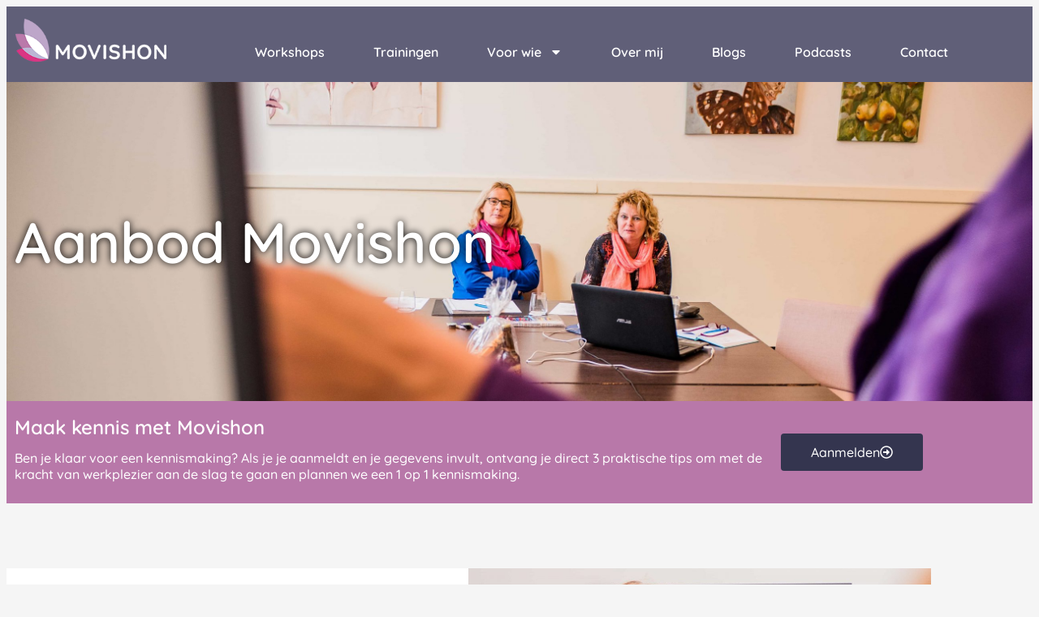

--- FILE ---
content_type: text/html; charset=UTF-8
request_url: https://movishon.nl/aanbod/
body_size: 27487
content:
<!DOCTYPE html>
<html lang="nl-NL" prefix="og: https://ogp.me/ns#">
<head>
	<meta charset="UTF-8">
	<meta name="viewport" content="width=device-width, initial-scale=1.0, viewport-fit=cover" />			<title>
			Aanbod - Movishon		</title>
<link data-rocket-prefetch href="https://www.gstatic.com" rel="dns-prefetch">
<link data-rocket-prefetch href="https://anchor.fm" rel="dns-prefetch">
<link data-rocket-prefetch href="https://www.googletagmanager.com" rel="dns-prefetch">
<link data-rocket-prefetch href="https://www.google.com" rel="dns-prefetch"><link rel="preload" data-rocket-preload as="image" href="https://movishon.nl/wp-content/uploads/2021/10/Aanbod-Movishon-scaled.jpg" fetchpriority="high">
		
<!-- Search Engine Optimization door Rank Math PRO - https://rankmath.com/ -->
<meta name="description" content="Ben je klaar voor een kennismaking? Als je je aanmeldt en je gegevens invult, ontvang je direct 3 praktische tips om met de kracht van werkplezier aan de slag"/>
<meta name="robots" content="follow, index, max-snippet:-1, max-video-preview:-1, max-image-preview:large"/>
<link rel="canonical" href="https://movishon.nl/aanbod/" />
<meta property="og:locale" content="nl_NL" />
<meta property="og:type" content="article" />
<meta property="og:title" content="Aanbod - Movishon" />
<meta property="og:description" content="Ben je klaar voor een kennismaking? Als je je aanmeldt en je gegevens invult, ontvang je direct 3 praktische tips om met de kracht van werkplezier aan de slag" />
<meta property="og:url" content="https://movishon.nl/aanbod/" />
<meta property="og:site_name" content="Movishon" />
<meta property="og:updated_time" content="2021-10-06T08:05:08+02:00" />
<meta property="og:image" content="https://movishon.nl/wp-content/uploads/2021/10/Hillegonda-geeft-uitleg-1024x533.jpg" />
<meta property="og:image:secure_url" content="https://movishon.nl/wp-content/uploads/2021/10/Hillegonda-geeft-uitleg-1024x533.jpg" />
<meta property="og:image:alt" content="Aanbod" />
<meta property="article:published_time" content="2021-09-21T12:17:24+02:00" />
<meta property="article:modified_time" content="2021-10-06T08:05:08+02:00" />
<meta name="twitter:card" content="summary_large_image" />
<meta name="twitter:title" content="Aanbod - Movishon" />
<meta name="twitter:description" content="Ben je klaar voor een kennismaking? Als je je aanmeldt en je gegevens invult, ontvang je direct 3 praktische tips om met de kracht van werkplezier aan de slag" />
<meta name="twitter:image" content="https://movishon.nl/wp-content/uploads/2021/10/Hillegonda-geeft-uitleg-1024x533.jpg" />
<meta name="twitter:label1" content="Tijd om te lezen" />
<meta name="twitter:data1" content="2 minuten" />
<script type="application/ld+json" class="rank-math-schema-pro">{"@context":"https://schema.org","@graph":[{"@type":"Place","@id":"https://movishon.nl/#place","geo":{"@type":"GeoCoordinates","latitude":"53.06040742313612","longitude":" 6.349439962886026"},"hasMap":"https://www.google.com/maps/search/?api=1&amp;query=53.06040742313612, 6.349439962886026","address":{"@type":"PostalAddress","streetAddress":"Scheidingsreed","addressLocality":"9","addressRegion":"Haulerwijk","postalCode":"8433LX","addressCountry":"Nederland"}},{"@type":"Organization","@id":"https://movishon.nl/#organization","name":"Movishon","url":"https://movishon.nl","email":"info@movishon.nl","address":{"@type":"PostalAddress","streetAddress":"Scheidingsreed","addressLocality":"9","addressRegion":"Haulerwijk","postalCode":"8433LX","addressCountry":"Nederland"},"logo":{"@type":"ImageObject","@id":"https://movishon.nl/#logo","url":"https://movishon.nl/wp-content/uploads/2021/09/Movishon-logo.png","contentUrl":"https://movishon.nl/wp-content/uploads/2021/09/Movishon-logo.png","caption":"Movishon","inLanguage":"nl-NL","width":"421","height":"119"},"contactPoint":[{"@type":"ContactPoint","telephone":"+31650400904","contactType":"customer support"}],"location":{"@id":"https://movishon.nl/#place"}},{"@type":"WebSite","@id":"https://movishon.nl/#website","url":"https://movishon.nl","name":"Movishon","publisher":{"@id":"https://movishon.nl/#organization"},"inLanguage":"nl-NL"},{"@type":"ImageObject","@id":"https://movishon.nl/wp-content/uploads/2021/10/Hillegonda-geeft-uitleg-1024x533.jpg","url":"https://movishon.nl/wp-content/uploads/2021/10/Hillegonda-geeft-uitleg-1024x533.jpg","width":"200","height":"200","inLanguage":"nl-NL"},{"@type":"BreadcrumbList","@id":"https://movishon.nl/aanbod/#breadcrumb","itemListElement":[{"@type":"ListItem","position":"1","item":{"@id":"https://movishon.nl","name":"Home"}},{"@type":"ListItem","position":"2","item":{"@id":"https://movishon.nl/aanbod/","name":"Aanbod"}}]},{"@type":"WebPage","@id":"https://movishon.nl/aanbod/#webpage","url":"https://movishon.nl/aanbod/","name":"Aanbod - Movishon","datePublished":"2021-09-21T12:17:24+02:00","dateModified":"2021-10-06T08:05:08+02:00","isPartOf":{"@id":"https://movishon.nl/#website"},"primaryImageOfPage":{"@id":"https://movishon.nl/wp-content/uploads/2021/10/Hillegonda-geeft-uitleg-1024x533.jpg"},"inLanguage":"nl-NL","breadcrumb":{"@id":"https://movishon.nl/aanbod/#breadcrumb"}},{"@type":"Person","@id":"https://movishon.nl/author/meceda/","name":"admin","url":"https://movishon.nl/author/meceda/","image":{"@type":"ImageObject","@id":"https://secure.gravatar.com/avatar/d4a1f44971354e17ee2099654dc5d16c6faf63d02d34fe3816b4ddcfed4740c0?s=96&amp;d=mm&amp;r=g","url":"https://secure.gravatar.com/avatar/d4a1f44971354e17ee2099654dc5d16c6faf63d02d34fe3816b4ddcfed4740c0?s=96&amp;d=mm&amp;r=g","caption":"admin","inLanguage":"nl-NL"},"sameAs":["https://movishon.nl"],"worksFor":{"@id":"https://movishon.nl/#organization"}},{"@type":"Article","headline":"Aanbod - Movishon","datePublished":"2021-09-21T12:17:24+02:00","dateModified":"2021-10-06T08:05:08+02:00","author":{"@id":"https://movishon.nl/author/meceda/","name":"admin"},"publisher":{"@id":"https://movishon.nl/#organization"},"description":"Ben je klaar voor een kennismaking? Als je je aanmeldt en je gegevens invult, ontvang je direct 3 praktische tips om met de kracht van werkplezier aan de slag","name":"Aanbod - Movishon","@id":"https://movishon.nl/aanbod/#richSnippet","isPartOf":{"@id":"https://movishon.nl/aanbod/#webpage"},"image":{"@id":"https://movishon.nl/wp-content/uploads/2021/10/Hillegonda-geeft-uitleg-1024x533.jpg"},"inLanguage":"nl-NL","mainEntityOfPage":{"@id":"https://movishon.nl/aanbod/#webpage"}}]}</script>
<!-- /Rank Math WordPress SEO plugin -->


<link rel="alternate" title="oEmbed (JSON)" type="application/json+oembed" href="https://movishon.nl/wp-json/oembed/1.0/embed?url=https%3A%2F%2Fmovishon.nl%2Faanbod%2F" />
<link rel="alternate" title="oEmbed (XML)" type="text/xml+oembed" href="https://movishon.nl/wp-json/oembed/1.0/embed?url=https%3A%2F%2Fmovishon.nl%2Faanbod%2F&#038;format=xml" />
<style id='wp-img-auto-sizes-contain-inline-css' type='text/css'>
img:is([sizes=auto i],[sizes^="auto," i]){contain-intrinsic-size:3000px 1500px}
/*# sourceURL=wp-img-auto-sizes-contain-inline-css */
</style>
<link rel='stylesheet' id='ssp-castos-player-css' href='https://movishon.nl/wp-content/plugins/seriously-simple-podcasting/assets/css/castos-player.min.css?ver=3.14.2' type='text/css' media='all' />
<link rel='stylesheet' id='ssp-subscribe-buttons-css' href='https://movishon.nl/wp-content/plugins/seriously-simple-podcasting/assets/css/subscribe-buttons.css?ver=3.14.2' type='text/css' media='all' />
<style id='wp-emoji-styles-inline-css' type='text/css'>

	img.wp-smiley, img.emoji {
		display: inline !important;
		border: none !important;
		box-shadow: none !important;
		height: 1em !important;
		width: 1em !important;
		margin: 0 0.07em !important;
		vertical-align: -0.1em !important;
		background: none !important;
		padding: 0 !important;
	}
/*# sourceURL=wp-emoji-styles-inline-css */
</style>
<style id='classic-theme-styles-inline-css' type='text/css'>
/*! This file is auto-generated */
.wp-block-button__link{color:#fff;background-color:#32373c;border-radius:9999px;box-shadow:none;text-decoration:none;padding:calc(.667em + 2px) calc(1.333em + 2px);font-size:1.125em}.wp-block-file__button{background:#32373c;color:#fff;text-decoration:none}
/*# sourceURL=/wp-includes/css/classic-themes.min.css */
</style>
<style id='global-styles-inline-css' type='text/css'>
:root{--wp--preset--aspect-ratio--square: 1;--wp--preset--aspect-ratio--4-3: 4/3;--wp--preset--aspect-ratio--3-4: 3/4;--wp--preset--aspect-ratio--3-2: 3/2;--wp--preset--aspect-ratio--2-3: 2/3;--wp--preset--aspect-ratio--16-9: 16/9;--wp--preset--aspect-ratio--9-16: 9/16;--wp--preset--color--black: #000000;--wp--preset--color--cyan-bluish-gray: #abb8c3;--wp--preset--color--white: #ffffff;--wp--preset--color--pale-pink: #f78da7;--wp--preset--color--vivid-red: #cf2e2e;--wp--preset--color--luminous-vivid-orange: #ff6900;--wp--preset--color--luminous-vivid-amber: #fcb900;--wp--preset--color--light-green-cyan: #7bdcb5;--wp--preset--color--vivid-green-cyan: #00d084;--wp--preset--color--pale-cyan-blue: #8ed1fc;--wp--preset--color--vivid-cyan-blue: #0693e3;--wp--preset--color--vivid-purple: #9b51e0;--wp--preset--gradient--vivid-cyan-blue-to-vivid-purple: linear-gradient(135deg,rgb(6,147,227) 0%,rgb(155,81,224) 100%);--wp--preset--gradient--light-green-cyan-to-vivid-green-cyan: linear-gradient(135deg,rgb(122,220,180) 0%,rgb(0,208,130) 100%);--wp--preset--gradient--luminous-vivid-amber-to-luminous-vivid-orange: linear-gradient(135deg,rgb(252,185,0) 0%,rgb(255,105,0) 100%);--wp--preset--gradient--luminous-vivid-orange-to-vivid-red: linear-gradient(135deg,rgb(255,105,0) 0%,rgb(207,46,46) 100%);--wp--preset--gradient--very-light-gray-to-cyan-bluish-gray: linear-gradient(135deg,rgb(238,238,238) 0%,rgb(169,184,195) 100%);--wp--preset--gradient--cool-to-warm-spectrum: linear-gradient(135deg,rgb(74,234,220) 0%,rgb(151,120,209) 20%,rgb(207,42,186) 40%,rgb(238,44,130) 60%,rgb(251,105,98) 80%,rgb(254,248,76) 100%);--wp--preset--gradient--blush-light-purple: linear-gradient(135deg,rgb(255,206,236) 0%,rgb(152,150,240) 100%);--wp--preset--gradient--blush-bordeaux: linear-gradient(135deg,rgb(254,205,165) 0%,rgb(254,45,45) 50%,rgb(107,0,62) 100%);--wp--preset--gradient--luminous-dusk: linear-gradient(135deg,rgb(255,203,112) 0%,rgb(199,81,192) 50%,rgb(65,88,208) 100%);--wp--preset--gradient--pale-ocean: linear-gradient(135deg,rgb(255,245,203) 0%,rgb(182,227,212) 50%,rgb(51,167,181) 100%);--wp--preset--gradient--electric-grass: linear-gradient(135deg,rgb(202,248,128) 0%,rgb(113,206,126) 100%);--wp--preset--gradient--midnight: linear-gradient(135deg,rgb(2,3,129) 0%,rgb(40,116,252) 100%);--wp--preset--font-size--small: 13px;--wp--preset--font-size--medium: 20px;--wp--preset--font-size--large: 36px;--wp--preset--font-size--x-large: 42px;--wp--preset--spacing--20: 0.44rem;--wp--preset--spacing--30: 0.67rem;--wp--preset--spacing--40: 1rem;--wp--preset--spacing--50: 1.5rem;--wp--preset--spacing--60: 2.25rem;--wp--preset--spacing--70: 3.38rem;--wp--preset--spacing--80: 5.06rem;--wp--preset--shadow--natural: 6px 6px 9px rgba(0, 0, 0, 0.2);--wp--preset--shadow--deep: 12px 12px 50px rgba(0, 0, 0, 0.4);--wp--preset--shadow--sharp: 6px 6px 0px rgba(0, 0, 0, 0.2);--wp--preset--shadow--outlined: 6px 6px 0px -3px rgb(255, 255, 255), 6px 6px rgb(0, 0, 0);--wp--preset--shadow--crisp: 6px 6px 0px rgb(0, 0, 0);}:where(.is-layout-flex){gap: 0.5em;}:where(.is-layout-grid){gap: 0.5em;}body .is-layout-flex{display: flex;}.is-layout-flex{flex-wrap: wrap;align-items: center;}.is-layout-flex > :is(*, div){margin: 0;}body .is-layout-grid{display: grid;}.is-layout-grid > :is(*, div){margin: 0;}:where(.wp-block-columns.is-layout-flex){gap: 2em;}:where(.wp-block-columns.is-layout-grid){gap: 2em;}:where(.wp-block-post-template.is-layout-flex){gap: 1.25em;}:where(.wp-block-post-template.is-layout-grid){gap: 1.25em;}.has-black-color{color: var(--wp--preset--color--black) !important;}.has-cyan-bluish-gray-color{color: var(--wp--preset--color--cyan-bluish-gray) !important;}.has-white-color{color: var(--wp--preset--color--white) !important;}.has-pale-pink-color{color: var(--wp--preset--color--pale-pink) !important;}.has-vivid-red-color{color: var(--wp--preset--color--vivid-red) !important;}.has-luminous-vivid-orange-color{color: var(--wp--preset--color--luminous-vivid-orange) !important;}.has-luminous-vivid-amber-color{color: var(--wp--preset--color--luminous-vivid-amber) !important;}.has-light-green-cyan-color{color: var(--wp--preset--color--light-green-cyan) !important;}.has-vivid-green-cyan-color{color: var(--wp--preset--color--vivid-green-cyan) !important;}.has-pale-cyan-blue-color{color: var(--wp--preset--color--pale-cyan-blue) !important;}.has-vivid-cyan-blue-color{color: var(--wp--preset--color--vivid-cyan-blue) !important;}.has-vivid-purple-color{color: var(--wp--preset--color--vivid-purple) !important;}.has-black-background-color{background-color: var(--wp--preset--color--black) !important;}.has-cyan-bluish-gray-background-color{background-color: var(--wp--preset--color--cyan-bluish-gray) !important;}.has-white-background-color{background-color: var(--wp--preset--color--white) !important;}.has-pale-pink-background-color{background-color: var(--wp--preset--color--pale-pink) !important;}.has-vivid-red-background-color{background-color: var(--wp--preset--color--vivid-red) !important;}.has-luminous-vivid-orange-background-color{background-color: var(--wp--preset--color--luminous-vivid-orange) !important;}.has-luminous-vivid-amber-background-color{background-color: var(--wp--preset--color--luminous-vivid-amber) !important;}.has-light-green-cyan-background-color{background-color: var(--wp--preset--color--light-green-cyan) !important;}.has-vivid-green-cyan-background-color{background-color: var(--wp--preset--color--vivid-green-cyan) !important;}.has-pale-cyan-blue-background-color{background-color: var(--wp--preset--color--pale-cyan-blue) !important;}.has-vivid-cyan-blue-background-color{background-color: var(--wp--preset--color--vivid-cyan-blue) !important;}.has-vivid-purple-background-color{background-color: var(--wp--preset--color--vivid-purple) !important;}.has-black-border-color{border-color: var(--wp--preset--color--black) !important;}.has-cyan-bluish-gray-border-color{border-color: var(--wp--preset--color--cyan-bluish-gray) !important;}.has-white-border-color{border-color: var(--wp--preset--color--white) !important;}.has-pale-pink-border-color{border-color: var(--wp--preset--color--pale-pink) !important;}.has-vivid-red-border-color{border-color: var(--wp--preset--color--vivid-red) !important;}.has-luminous-vivid-orange-border-color{border-color: var(--wp--preset--color--luminous-vivid-orange) !important;}.has-luminous-vivid-amber-border-color{border-color: var(--wp--preset--color--luminous-vivid-amber) !important;}.has-light-green-cyan-border-color{border-color: var(--wp--preset--color--light-green-cyan) !important;}.has-vivid-green-cyan-border-color{border-color: var(--wp--preset--color--vivid-green-cyan) !important;}.has-pale-cyan-blue-border-color{border-color: var(--wp--preset--color--pale-cyan-blue) !important;}.has-vivid-cyan-blue-border-color{border-color: var(--wp--preset--color--vivid-cyan-blue) !important;}.has-vivid-purple-border-color{border-color: var(--wp--preset--color--vivid-purple) !important;}.has-vivid-cyan-blue-to-vivid-purple-gradient-background{background: var(--wp--preset--gradient--vivid-cyan-blue-to-vivid-purple) !important;}.has-light-green-cyan-to-vivid-green-cyan-gradient-background{background: var(--wp--preset--gradient--light-green-cyan-to-vivid-green-cyan) !important;}.has-luminous-vivid-amber-to-luminous-vivid-orange-gradient-background{background: var(--wp--preset--gradient--luminous-vivid-amber-to-luminous-vivid-orange) !important;}.has-luminous-vivid-orange-to-vivid-red-gradient-background{background: var(--wp--preset--gradient--luminous-vivid-orange-to-vivid-red) !important;}.has-very-light-gray-to-cyan-bluish-gray-gradient-background{background: var(--wp--preset--gradient--very-light-gray-to-cyan-bluish-gray) !important;}.has-cool-to-warm-spectrum-gradient-background{background: var(--wp--preset--gradient--cool-to-warm-spectrum) !important;}.has-blush-light-purple-gradient-background{background: var(--wp--preset--gradient--blush-light-purple) !important;}.has-blush-bordeaux-gradient-background{background: var(--wp--preset--gradient--blush-bordeaux) !important;}.has-luminous-dusk-gradient-background{background: var(--wp--preset--gradient--luminous-dusk) !important;}.has-pale-ocean-gradient-background{background: var(--wp--preset--gradient--pale-ocean) !important;}.has-electric-grass-gradient-background{background: var(--wp--preset--gradient--electric-grass) !important;}.has-midnight-gradient-background{background: var(--wp--preset--gradient--midnight) !important;}.has-small-font-size{font-size: var(--wp--preset--font-size--small) !important;}.has-medium-font-size{font-size: var(--wp--preset--font-size--medium) !important;}.has-large-font-size{font-size: var(--wp--preset--font-size--large) !important;}.has-x-large-font-size{font-size: var(--wp--preset--font-size--x-large) !important;}
:where(.wp-block-post-template.is-layout-flex){gap: 1.25em;}:where(.wp-block-post-template.is-layout-grid){gap: 1.25em;}
:where(.wp-block-term-template.is-layout-flex){gap: 1.25em;}:where(.wp-block-term-template.is-layout-grid){gap: 1.25em;}
:where(.wp-block-columns.is-layout-flex){gap: 2em;}:where(.wp-block-columns.is-layout-grid){gap: 2em;}
:root :where(.wp-block-pullquote){font-size: 1.5em;line-height: 1.6;}
/*# sourceURL=global-styles-inline-css */
</style>
<link rel='stylesheet' id='elementor-frontend-css' href='https://movishon.nl/wp-content/plugins/elementor/assets/css/frontend.min.css?ver=3.34.1' type='text/css' media='all' />
<style id='elementor-frontend-inline-css' type='text/css'>
.elementor-kit-4{--e-global-color-primary:#605F78;--e-global-color-secondary:#B878A9;--e-global-color-text:#333333;--e-global-color-accent:#34354F;--e-global-typography-primary-font-family:"Quicksand";--e-global-typography-primary-font-weight:600;--e-global-typography-secondary-font-family:"Quicksand";--e-global-typography-secondary-font-weight:400;--e-global-typography-text-font-family:"Quicksand";--e-global-typography-text-font-weight:500;--e-global-typography-accent-font-family:"Quicksand";--e-global-typography-accent-font-weight:500;font-family:"Quicksand", Sans-serif;font-weight:300;}.elementor-kit-4 button,.elementor-kit-4 input[type="button"],.elementor-kit-4 input[type="submit"],.elementor-kit-4 .elementor-button{background-color:var( --e-global-color-primary );text-decoration:none;color:#FFFFFF;}.elementor-kit-4 button:hover,.elementor-kit-4 button:focus,.elementor-kit-4 input[type="button"]:hover,.elementor-kit-4 input[type="button"]:focus,.elementor-kit-4 input[type="submit"]:hover,.elementor-kit-4 input[type="submit"]:focus,.elementor-kit-4 .elementor-button:hover,.elementor-kit-4 .elementor-button:focus{background-color:var( --e-global-color-secondary );color:#FFFFFF;}.elementor-kit-4 e-page-transition{background-color:#FFBC7D;}.elementor-kit-4 a{font-family:"Quicksand", Sans-serif;text-decoration:underline;}.elementor-kit-4 h1{font-family:"Quicksand", Sans-serif;}.elementor-kit-4 h2{font-family:"Quicksand", Sans-serif;}.elementor-kit-4 h3{font-family:"Quicksand", Sans-serif;}.elementor-kit-4 h4{font-family:"Quicksand", Sans-serif;}.elementor-kit-4 h5{font-family:"Quicksand", Sans-serif;}.elementor-kit-4 h6{font-family:"Quicksand", Sans-serif;}.elementor-section.elementor-section-boxed > .elementor-container{max-width:1140px;}.e-con{--container-max-width:1140px;}.elementor-widget:not(:last-child){margin-block-end:20px;}.elementor-element{--widgets-spacing:20px 20px;--widgets-spacing-row:20px;--widgets-spacing-column:20px;}{}h1.entry-title{display:var(--page-title-display);}@media(max-width:1024px){.elementor-section.elementor-section-boxed > .elementor-container{max-width:1024px;}.e-con{--container-max-width:1024px;}}@media(max-width:767px){.elementor-section.elementor-section-boxed > .elementor-container{max-width:767px;}.e-con{--container-max-width:767px;}}
.elementor-169 .elementor-element.elementor-element-5a27358:not(.elementor-motion-effects-element-type-background), .elementor-169 .elementor-element.elementor-element-5a27358 > .elementor-motion-effects-container > .elementor-motion-effects-layer{background-image:url("https://movishon.nl/wp-content/uploads/2021/10/Aanbod-Movishon-scaled.jpg");background-repeat:no-repeat;background-size:cover;}.elementor-169 .elementor-element.elementor-element-5a27358{transition:background 0.3s, border 0.3s, border-radius 0.3s, box-shadow 0.3s;padding:12% 0% 12% 0%;}.elementor-169 .elementor-element.elementor-element-5a27358 > .elementor-background-overlay{transition:background 0.3s, border-radius 0.3s, opacity 0.3s;}.elementor-widget-heading .elementor-heading-title{font-family:var( --e-global-typography-primary-font-family ), Sans-serif;font-weight:var( --e-global-typography-primary-font-weight );color:var( --e-global-color-primary );}.elementor-169 .elementor-element.elementor-element-aac768e{text-align:start;}.elementor-169 .elementor-element.elementor-element-aac768e .elementor-heading-title{font-size:70px;text-shadow:0px 0px 10px #000000;color:#FFFFFF;}.elementor-169 .elementor-element.elementor-element-d89bc3e:not(.elementor-motion-effects-element-type-background), .elementor-169 .elementor-element.elementor-element-d89bc3e > .elementor-motion-effects-container > .elementor-motion-effects-layer{background-color:var( --e-global-color-secondary );}.elementor-169 .elementor-element.elementor-element-d89bc3e{transition:background 0.3s, border 0.3s, border-radius 0.3s, box-shadow 0.3s;padding:10px 0px 10px 0px;}.elementor-169 .elementor-element.elementor-element-d89bc3e > .elementor-background-overlay{transition:background 0.3s, border-radius 0.3s, opacity 0.3s;}.elementor-169 .elementor-element.elementor-element-4f81864 > .elementor-widget-wrap > .elementor-widget:not(.elementor-widget__width-auto):not(.elementor-widget__width-initial):not(:last-child):not(.elementor-absolute){margin-block-end:0px;}.elementor-169 .elementor-element.elementor-element-9b74928 .elementor-heading-title{font-family:"Quicksand", Sans-serif;font-weight:600;color:#FFFFFF;}.elementor-widget-text-editor{font-family:var( --e-global-typography-text-font-family ), Sans-serif;font-weight:var( --e-global-typography-text-font-weight );color:var( --e-global-color-text );}.elementor-widget-text-editor.elementor-drop-cap-view-stacked .elementor-drop-cap{background-color:var( --e-global-color-primary );}.elementor-widget-text-editor.elementor-drop-cap-view-framed .elementor-drop-cap, .elementor-widget-text-editor.elementor-drop-cap-view-default .elementor-drop-cap{color:var( --e-global-color-primary );border-color:var( --e-global-color-primary );}.elementor-169 .elementor-element.elementor-element-9b274de > .elementor-widget-container{margin:0px 0px -10px 0px;}.elementor-169 .elementor-element.elementor-element-9b274de{color:#FFFFFF;}.elementor-bc-flex-widget .elementor-169 .elementor-element.elementor-element-decf3fa.elementor-column .elementor-widget-wrap{align-items:center;}.elementor-169 .elementor-element.elementor-element-decf3fa.elementor-column.elementor-element[data-element_type="column"] > .elementor-widget-wrap.elementor-element-populated{align-content:center;align-items:center;}.elementor-widget-button .elementor-button{background-color:var( --e-global-color-accent );font-family:var( --e-global-typography-accent-font-family ), Sans-serif;font-weight:var( --e-global-typography-accent-font-weight );}.elementor-169 .elementor-element.elementor-element-d39223a .elementor-button:hover, .elementor-169 .elementor-element.elementor-element-d39223a .elementor-button:focus{background-color:var( --e-global-color-primary );}.elementor-169 .elementor-element.elementor-element-d39223a .elementor-button-content-wrapper{flex-direction:row-reverse;}.elementor-169 .elementor-element.elementor-element-d39223a .elementor-button{font-family:"Quicksand", Sans-serif;}.elementor-169 .elementor-element.elementor-element-f851cdb{padding:80px 0px 30px 0px;}.elementor-169 .elementor-element.elementor-element-9980269:not(.elementor-motion-effects-element-type-background) > .elementor-widget-wrap, .elementor-169 .elementor-element.elementor-element-9980269 > .elementor-widget-wrap > .elementor-motion-effects-container > .elementor-motion-effects-layer{background-color:#FFFFFF;}.elementor-169 .elementor-element.elementor-element-9980269 > .elementor-element-populated{transition:background 0.3s, border 0.3s, border-radius 0.3s, box-shadow 0.3s;padding:40px 40px 40px 40px;}.elementor-169 .elementor-element.elementor-element-9980269 > .elementor-element-populated > .elementor-background-overlay{transition:background 0.3s, border-radius 0.3s, opacity 0.3s;}.elementor-169 .elementor-element.elementor-element-66e4159 .elementor-heading-title{font-family:"Quicksand", Sans-serif;font-weight:600;color:var( --e-global-color-primary );}.elementor-169 .elementor-element.elementor-element-8ef3444{text-align:start;color:#333333;}.elementor-169 .elementor-element.elementor-element-0db804d > .elementor-element-populated{padding:0px 0px 0px 0px;}.elementor-widget-image .widget-image-caption{color:var( --e-global-color-text );font-family:var( --e-global-typography-text-font-family ), Sans-serif;font-weight:var( --e-global-typography-text-font-weight );}.elementor-169 .elementor-element.elementor-element-a4e940b img{width:100%;height:285px;object-fit:cover;object-position:center center;}.elementor-169 .elementor-element.elementor-element-0a1ee74{padding:0px 0px 0px 0px;}.elementor-169 .elementor-element.elementor-element-dfa543f:not(.elementor-motion-effects-element-type-background) > .elementor-widget-wrap, .elementor-169 .elementor-element.elementor-element-dfa543f > .elementor-widget-wrap > .elementor-motion-effects-container > .elementor-motion-effects-layer{background-color:var( --e-global-color-primary );}.elementor-169 .elementor-element.elementor-element-dfa543f > .elementor-element-populated{transition:background 0.3s, border 0.3s, border-radius 0.3s, box-shadow 0.3s;padding:40px 40px 40px 40px;}.elementor-169 .elementor-element.elementor-element-dfa543f > .elementor-element-populated > .elementor-background-overlay{transition:background 0.3s, border-radius 0.3s, opacity 0.3s;}.elementor-169 .elementor-element.elementor-element-c5fa19f{text-align:center;}.elementor-169 .elementor-element.elementor-element-c5fa19f .elementor-heading-title{font-family:"Quicksand", Sans-serif;font-weight:600;color:#FFFFFF;}.elementor-169 .elementor-element.elementor-element-efc84cc > .elementor-widget-container{margin:-10px 0px 0px 0px;}.elementor-169 .elementor-element.elementor-element-efc84cc{text-align:center;font-family:"Quicksand", Sans-serif;font-size:24px;font-weight:500;color:#FFFFFF;}.elementor-169 .elementor-element.elementor-element-2a98ffd{padding:0px 0px 30px 0px;}.elementor-169 .elementor-element.elementor-element-9fd0ac0:not(.elementor-motion-effects-element-type-background) > .elementor-widget-wrap, .elementor-169 .elementor-element.elementor-element-9fd0ac0 > .elementor-widget-wrap > .elementor-motion-effects-container > .elementor-motion-effects-layer{background-color:#FFFFFF;}.elementor-169 .elementor-element.elementor-element-9fd0ac0 > .elementor-element-populated{transition:background 0.3s, border 0.3s, border-radius 0.3s, box-shadow 0.3s;padding:40px 40px 40px 40px;}.elementor-169 .elementor-element.elementor-element-9fd0ac0 > .elementor-element-populated > .elementor-background-overlay{transition:background 0.3s, border-radius 0.3s, opacity 0.3s;}.elementor-169 .elementor-element.elementor-element-7f6cbdc{text-align:center;color:#333333;}.elementor-169 .elementor-element.elementor-element-87a7239 > .elementor-container{max-width:500px;}.elementor-169 .elementor-element.elementor-element-3470d40 > .elementor-element-populated{margin:0px 0px 0px 0px;--e-column-margin-right:0px;--e-column-margin-left:0px;padding:0px 0px 0px 0px;}.elementor-169 .elementor-element.elementor-element-8b6a221 .elementor-button{background-color:var( --e-global-color-accent );font-family:"Quicksand", Sans-serif;}.elementor-169 .elementor-element.elementor-element-8b6a221 .elementor-button:hover, .elementor-169 .elementor-element.elementor-element-8b6a221 .elementor-button:focus{background-color:#B878A9;}.elementor-169 .elementor-element.elementor-element-8b6a221 > .elementor-widget-container{margin:0px 0px 0px 0px;padding:0px 0px 0px 0px;}.elementor-169 .elementor-element.elementor-element-3d6e7e5 > .elementor-element-populated{margin:0px 0px 0px 0px;--e-column-margin-right:0px;--e-column-margin-left:0px;padding:0px 0px 0px 0px;}.elementor-169 .elementor-element.elementor-element-dcbd73c .elementor-button{background-color:var( --e-global-color-secondary );}.elementor-169 .elementor-element.elementor-element-dcbd73c .elementor-button:hover, .elementor-169 .elementor-element.elementor-element-dcbd73c .elementor-button:focus{background-color:var( --e-global-color-primary );}.elementor-169 .elementor-element.elementor-element-dcbd73c > .elementor-widget-container{margin:0px 0px 0px 0px;padding:0px 0px 0px 0px;}.elementor-169 .elementor-element.elementor-element-dfbca02{padding:0px 0px 0px 0px;}.elementor-169 .elementor-element.elementor-element-93627b1:not(.elementor-motion-effects-element-type-background) > .elementor-widget-wrap, .elementor-169 .elementor-element.elementor-element-93627b1 > .elementor-widget-wrap > .elementor-motion-effects-container > .elementor-motion-effects-layer{background-color:var( --e-global-color-accent );}.elementor-169 .elementor-element.elementor-element-93627b1 > .elementor-element-populated{transition:background 0.3s, border 0.3s, border-radius 0.3s, box-shadow 0.3s;padding:40px 40px 40px 40px;}.elementor-169 .elementor-element.elementor-element-93627b1 > .elementor-element-populated > .elementor-background-overlay{transition:background 0.3s, border-radius 0.3s, opacity 0.3s;}.elementor-169 .elementor-element.elementor-element-0d8ee5d{text-align:center;}.elementor-169 .elementor-element.elementor-element-0d8ee5d .elementor-heading-title{font-family:"Quicksand", Sans-serif;font-weight:600;color:#FFFFFF;}.elementor-169 .elementor-element.elementor-element-0603836 > .elementor-widget-container{margin:-10px 0px 0px 0px;}.elementor-169 .elementor-element.elementor-element-0603836{text-align:center;font-family:"Quicksand", Sans-serif;font-size:24px;font-weight:500;color:#FFFFFF;}.elementor-169 .elementor-element.elementor-element-1a227d4{padding:0px 0px 30px 0px;}.elementor-169 .elementor-element.elementor-element-9b3b845:not(.elementor-motion-effects-element-type-background) > .elementor-widget-wrap, .elementor-169 .elementor-element.elementor-element-9b3b845 > .elementor-widget-wrap > .elementor-motion-effects-container > .elementor-motion-effects-layer{background-color:#FFFFFF;}.elementor-169 .elementor-element.elementor-element-9b3b845 > .elementor-element-populated{transition:background 0.3s, border 0.3s, border-radius 0.3s, box-shadow 0.3s;padding:40px 40px 40px 40px;}.elementor-169 .elementor-element.elementor-element-9b3b845 > .elementor-element-populated > .elementor-background-overlay{transition:background 0.3s, border-radius 0.3s, opacity 0.3s;}.elementor-169 .elementor-element.elementor-element-c19f58b{text-align:center;color:#333333;}.elementor-169 .elementor-element.elementor-element-54a14e1 > .elementor-container{max-width:500px;}.elementor-169 .elementor-element.elementor-element-47211b4 > .elementor-element-populated{margin:0px 0px 0px 0px;--e-column-margin-right:0px;--e-column-margin-left:0px;padding:0px 0px 0px 0px;}.elementor-169 .elementor-element.elementor-element-90954f4 .elementor-button{background-color:var( --e-global-color-accent );font-family:"Quicksand", Sans-serif;}.elementor-169 .elementor-element.elementor-element-90954f4 .elementor-button:hover, .elementor-169 .elementor-element.elementor-element-90954f4 .elementor-button:focus{background-color:#B878A9;}.elementor-169 .elementor-element.elementor-element-90954f4 > .elementor-widget-container{margin:0px 0px 0px 0px;padding:0px 0px 0px 0px;}.elementor-169 .elementor-element.elementor-element-8766ca0 > .elementor-element-populated{margin:0px 0px 0px 0px;--e-column-margin-right:0px;--e-column-margin-left:0px;padding:0px 0px 0px 0px;}.elementor-169 .elementor-element.elementor-element-7a55597 .elementor-button{background-color:var( --e-global-color-secondary );}.elementor-169 .elementor-element.elementor-element-7a55597 .elementor-button:hover, .elementor-169 .elementor-element.elementor-element-7a55597 .elementor-button:focus{background-color:var( --e-global-color-primary );}.elementor-169 .elementor-element.elementor-element-7a55597 > .elementor-widget-container{margin:0px 0px 0px 0px;}.elementor-169 .elementor-element.elementor-element-0bbcd87{padding:0px 0px 0px 0px;}.elementor-169 .elementor-element.elementor-element-dc76922:not(.elementor-motion-effects-element-type-background) > .elementor-widget-wrap, .elementor-169 .elementor-element.elementor-element-dc76922 > .elementor-widget-wrap > .elementor-motion-effects-container > .elementor-motion-effects-layer{background-color:#BCB6D4;}.elementor-169 .elementor-element.elementor-element-dc76922 > .elementor-element-populated{transition:background 0.3s, border 0.3s, border-radius 0.3s, box-shadow 0.3s;padding:40px 40px 40px 40px;}.elementor-169 .elementor-element.elementor-element-dc76922 > .elementor-element-populated > .elementor-background-overlay{transition:background 0.3s, border-radius 0.3s, opacity 0.3s;}.elementor-169 .elementor-element.elementor-element-0aa8dac{text-align:center;}.elementor-169 .elementor-element.elementor-element-0aa8dac .elementor-heading-title{font-family:"Quicksand", Sans-serif;font-weight:600;color:#FFFFFF;}.elementor-169 .elementor-element.elementor-element-3015983 > .elementor-widget-container{margin:-10px 0px 0px 0px;}.elementor-169 .elementor-element.elementor-element-3015983{text-align:center;font-family:"Quicksand", Sans-serif;font-size:24px;font-weight:500;color:#FFFFFF;}.elementor-169 .elementor-element.elementor-element-0c76ecd{padding:0px 0px 30px 0px;}.elementor-169 .elementor-element.elementor-element-0c0eeab:not(.elementor-motion-effects-element-type-background) > .elementor-widget-wrap, .elementor-169 .elementor-element.elementor-element-0c0eeab > .elementor-widget-wrap > .elementor-motion-effects-container > .elementor-motion-effects-layer{background-color:#FFFFFF;}.elementor-169 .elementor-element.elementor-element-0c0eeab > .elementor-element-populated{transition:background 0.3s, border 0.3s, border-radius 0.3s, box-shadow 0.3s;padding:40px 40px 40px 40px;}.elementor-169 .elementor-element.elementor-element-0c0eeab > .elementor-element-populated > .elementor-background-overlay{transition:background 0.3s, border-radius 0.3s, opacity 0.3s;}.elementor-169 .elementor-element.elementor-element-69ec5fc{text-align:center;color:#333333;}.elementor-169 .elementor-element.elementor-element-8e248e9 > .elementor-container{max-width:500px;}.elementor-169 .elementor-element.elementor-element-50efffe > .elementor-element-populated{margin:0px 0px 0px 0px;--e-column-margin-right:0px;--e-column-margin-left:0px;padding:0px 0px 0px 0px;}.elementor-169 .elementor-element.elementor-element-787fa57 .elementor-button{background-color:var( --e-global-color-accent );font-family:"Quicksand", Sans-serif;}.elementor-169 .elementor-element.elementor-element-787fa57 .elementor-button:hover, .elementor-169 .elementor-element.elementor-element-787fa57 .elementor-button:focus{background-color:#B878A9;}.elementor-169 .elementor-element.elementor-element-787fa57 > .elementor-widget-container{margin:0px 0px 0px 0px;padding:0px 0px 0px 0px;}.elementor-169 .elementor-element.elementor-element-adf57cd > .elementor-element-populated{margin:0px 0px 0px 0px;--e-column-margin-right:0px;--e-column-margin-left:0px;padding:0px 0px 0px 0px;}.elementor-169 .elementor-element.elementor-element-8c70b50 .elementor-button{background-color:var( --e-global-color-secondary );}.elementor-169 .elementor-element.elementor-element-8c70b50 .elementor-button:hover, .elementor-169 .elementor-element.elementor-element-8c70b50 .elementor-button:focus{background-color:var( --e-global-color-primary );}.elementor-169 .elementor-element.elementor-element-8c70b50 > .elementor-widget-container{margin:0px 0px 0px 0px;}.elementor-169 .elementor-element.elementor-element-c0f180a:not(.elementor-motion-effects-element-type-background), .elementor-169 .elementor-element.elementor-element-c0f180a > .elementor-motion-effects-container > .elementor-motion-effects-layer{background-color:var( --e-global-color-primary );}.elementor-169 .elementor-element.elementor-element-c0f180a{transition:background 0.3s, border 0.3s, border-radius 0.3s, box-shadow 0.3s;padding:10px 0px 10px 0px;}.elementor-169 .elementor-element.elementor-element-c0f180a > .elementor-background-overlay{transition:background 0.3s, border-radius 0.3s, opacity 0.3s;}.elementor-169 .elementor-element.elementor-element-20c510a > .elementor-widget-wrap > .elementor-widget:not(.elementor-widget__width-auto):not(.elementor-widget__width-initial):not(:last-child):not(.elementor-absolute){margin-block-end:0px;}.elementor-169 .elementor-element.elementor-element-51dcd27 > .elementor-widget-container{margin:0px 0px -10px 0px;}.elementor-169 .elementor-element.elementor-element-51dcd27{color:#FFFFFF;}.elementor-bc-flex-widget .elementor-169 .elementor-element.elementor-element-42288ab.elementor-column .elementor-widget-wrap{align-items:center;}.elementor-169 .elementor-element.elementor-element-42288ab.elementor-column.elementor-element[data-element_type="column"] > .elementor-widget-wrap.elementor-element-populated{align-content:center;align-items:center;}.elementor-169 .elementor-element.elementor-element-2a8ec73 .elementor-button:hover, .elementor-169 .elementor-element.elementor-element-2a8ec73 .elementor-button:focus{background-color:var( --e-global-color-secondary );}.elementor-169 .elementor-element.elementor-element-2a8ec73 .elementor-button-content-wrapper{flex-direction:row-reverse;}.elementor-169 .elementor-element.elementor-element-2a8ec73 .elementor-button{font-family:"Quicksand", Sans-serif;}.elementor-169 .elementor-element.elementor-element-ed7c004{padding:80px 0px 80px 0px;}.elementor-169 .elementor-element.elementor-element-e740d59 > .elementor-widget-wrap > .elementor-widget:not(.elementor-widget__width-auto):not(.elementor-widget__width-initial):not(:last-child):not(.elementor-absolute){margin-block-end:0px;}.elementor-169 .elementor-element.elementor-element-e740d59 > .elementor-element-populated{margin:10px 10px 10px 10px;--e-column-margin-right:10px;--e-column-margin-left:10px;padding:0px 0px 0px 0px;}.elementor-169 .elementor-element.elementor-element-4fd9a9b:not(.elementor-motion-effects-element-type-background) > .elementor-widget-wrap, .elementor-169 .elementor-element.elementor-element-4fd9a9b > .elementor-widget-wrap > .elementor-motion-effects-container > .elementor-motion-effects-layer{background-color:var( --e-global-color-accent );}.elementor-169 .elementor-element.elementor-element-4fd9a9b > .elementor-element-populated{transition:background 0.3s, border 0.3s, border-radius 0.3s, box-shadow 0.3s;padding:28px 30px 28px 30px;}.elementor-169 .elementor-element.elementor-element-4fd9a9b > .elementor-element-populated > .elementor-background-overlay{transition:background 0.3s, border-radius 0.3s, opacity 0.3s;}.elementor-169 .elementor-element.elementor-element-9518668{text-align:start;font-family:"Quicksand", Sans-serif;font-size:20px;font-weight:500;color:#FFFFFF;}.elementor-169 .elementor-element.elementor-element-9ee1914{text-align:start;}.elementor-169 .elementor-element.elementor-element-9ee1914 .elementor-heading-title{font-family:"Quicksand", Sans-serif;font-size:26px;font-weight:600;color:#FFFFFF;}.elementor-169 .elementor-element.elementor-element-3b60324 > .elementor-element-populated{margin:10px 10px 10px 10px;--e-column-margin-right:10px;--e-column-margin-left:10px;padding:0px 0px 0px 0px;}.elementor-widget-call-to-action .elementor-cta__title{font-family:var( --e-global-typography-primary-font-family ), Sans-serif;font-weight:var( --e-global-typography-primary-font-weight );}.elementor-widget-call-to-action .elementor-cta__description{font-family:var( --e-global-typography-text-font-family ), Sans-serif;font-weight:var( --e-global-typography-text-font-weight );}.elementor-widget-call-to-action .elementor-cta__button{font-family:var( --e-global-typography-accent-font-family ), Sans-serif;font-weight:var( --e-global-typography-accent-font-weight );}.elementor-widget-call-to-action .elementor-ribbon-inner{background-color:var( --e-global-color-accent );font-family:var( --e-global-typography-accent-font-family ), Sans-serif;font-weight:var( --e-global-typography-accent-font-weight );}.elementor-169 .elementor-element.elementor-element-2692799 .elementor-cta .elementor-cta__bg, .elementor-169 .elementor-element.elementor-element-2692799 .elementor-cta .elementor-cta__bg-overlay{transition-duration:1500ms;}.elementor-169 .elementor-element.elementor-element-2692799 .elementor-cta__content{text-align:start;background-color:#FFFFFF;}.elementor-169 .elementor-element.elementor-element-2692799 .elementor-cta__bg-wrapper{min-height:0px;}.elementor-169 .elementor-element.elementor-element-dc7e608 .elementor-cta .elementor-cta__bg, .elementor-169 .elementor-element.elementor-element-dc7e608 .elementor-cta .elementor-cta__bg-overlay{transition-duration:1500ms;}.elementor-169 .elementor-element.elementor-element-dc7e608 .elementor-cta__content{text-align:start;background-color:#FFFFFF;}.elementor-169 .elementor-element.elementor-element-dc7e608 .elementor-cta__bg-wrapper{min-height:0px;}.elementor-169 .elementor-element.elementor-element-d816c59 .elementor-cta .elementor-cta__bg, .elementor-169 .elementor-element.elementor-element-d816c59 .elementor-cta .elementor-cta__bg-overlay{transition-duration:1500ms;}.elementor-169 .elementor-element.elementor-element-d816c59 .elementor-cta__content{text-align:start;background-color:#FFFFFF;}.elementor-169 .elementor-element.elementor-element-d816c59 .elementor-cta__bg-wrapper{min-height:0px;}body.elementor-page-169:not(.elementor-motion-effects-element-type-background), body.elementor-page-169 > .elementor-motion-effects-container > .elementor-motion-effects-layer{background-color:#F5F5F5;}@media(max-width:1024px){.elementor-169 .elementor-element.elementor-element-5a27358:not(.elementor-motion-effects-element-type-background), .elementor-169 .elementor-element.elementor-element-5a27358 > .elementor-motion-effects-container > .elementor-motion-effects-layer{background-size:1200px auto;}.elementor-169 .elementor-element.elementor-element-5a27358{padding:150px 20px 150px 25px;}.elementor-169 .elementor-element.elementor-element-aac768e .elementor-heading-title{font-size:50px;}.elementor-169 .elementor-element.elementor-element-4f81864 > .elementor-element-populated{padding:5px 0px 0px 30px;}.elementor-169 .elementor-element.elementor-element-9b74928 .elementor-heading-title{font-size:24px;}.elementor-169 .elementor-element.elementor-element-f851cdb{padding:0px 0px 0px 0px;}.elementor-169 .elementor-element.elementor-element-a4e940b img{height:423px;}.elementor-169 .elementor-element.elementor-element-c5fa19f .elementor-heading-title{font-size:24px;}.elementor-169 .elementor-element.elementor-element-2a98ffd{padding:0px 0px 0px 0px;}.elementor-169 .elementor-element.elementor-element-0d8ee5d .elementor-heading-title{font-size:24px;}.elementor-169 .elementor-element.elementor-element-1a227d4{padding:0px 0px 0px 0px;}.elementor-169 .elementor-element.elementor-element-0aa8dac .elementor-heading-title{font-size:24px;}.elementor-169 .elementor-element.elementor-element-0c76ecd{padding:0px 0px 0px 0px;}.elementor-169 .elementor-element.elementor-element-20c510a > .elementor-element-populated{padding:5px 0px 0px 30px;}.elementor-169 .elementor-element.elementor-element-ed7c004{padding:10px 0px 10px 0px;}.elementor-169 .elementor-element.elementor-element-9ee1914 .elementor-heading-title{font-size:25px;}}@media(max-width:767px){.elementor-169 .elementor-element.elementor-element-5a27358:not(.elementor-motion-effects-element-type-background), .elementor-169 .elementor-element.elementor-element-5a27358 > .elementor-motion-effects-container > .elementor-motion-effects-layer{background-position:center center;background-size:cover;}.elementor-169 .elementor-element.elementor-element-5a27358{padding:250px 0px 50px 0px;}.elementor-169 .elementor-element.elementor-element-aac768e .elementor-heading-title{font-size:36px;}.elementor-169 .elementor-element.elementor-element-4f81864 > .elementor-element-populated{padding:5px 20px 0px 20px;}.elementor-169 .elementor-element.elementor-element-9980269 > .elementor-element-populated{padding:20px 20px 20px 20px;}.elementor-169 .elementor-element.elementor-element-a4e940b img{height:245px;}.elementor-169 .elementor-element.elementor-element-9fd0ac0 > .elementor-element-populated{padding:20px 20px 20px 20px;}.elementor-169 .elementor-element.elementor-element-8b6a221 > .elementor-widget-container{margin:0px 0px 10px 0px;}.elementor-169 .elementor-element.elementor-element-9b3b845 > .elementor-element-populated{padding:20px 20px 20px 20px;}.elementor-169 .elementor-element.elementor-element-90954f4 > .elementor-widget-container{margin:0px 0px 10px 0px;}.elementor-169 .elementor-element.elementor-element-0c0eeab > .elementor-element-populated{padding:20px 20px 20px 20px;}.elementor-169 .elementor-element.elementor-element-787fa57 > .elementor-widget-container{margin:0px 0px 10px 0px;}.elementor-169 .elementor-element.elementor-element-20c510a > .elementor-element-populated{padding:5px 20px 0px 20px;}}@media(min-width:768px){.elementor-169 .elementor-element.elementor-element-4f81864{width:82.803%;}.elementor-169 .elementor-element.elementor-element-decf3fa{width:17.153%;}.elementor-169 .elementor-element.elementor-element-9980269{width:49.956%;}.elementor-169 .elementor-element.elementor-element-0db804d{width:50%;}.elementor-169 .elementor-element.elementor-element-3470d40{width:50%;}.elementor-169 .elementor-element.elementor-element-3d6e7e5{width:50%;}.elementor-169 .elementor-element.elementor-element-20c510a{width:83.416%;}.elementor-169 .elementor-element.elementor-element-42288ab{width:16.54%;}.elementor-169 .elementor-element.elementor-element-e740d59{width:32.895%;}.elementor-169 .elementor-element.elementor-element-3b60324{width:67.105%;}}@media(max-width:1024px) and (min-width:768px){.elementor-169 .elementor-element.elementor-element-4f81864{width:74%;}.elementor-169 .elementor-element.elementor-element-decf3fa{width:26%;}.elementor-169 .elementor-element.elementor-element-20c510a{width:74%;}.elementor-169 .elementor-element.elementor-element-42288ab{width:26%;}.elementor-169 .elementor-element.elementor-element-e740d59{width:45%;}.elementor-169 .elementor-element.elementor-element-3b60324{width:55%;}}
.elementor-15 .elementor-element.elementor-element-34d3ad30:not(.elementor-motion-effects-element-type-background), .elementor-15 .elementor-element.elementor-element-34d3ad30 > .elementor-motion-effects-container > .elementor-motion-effects-layer{background-color:#605F78;}.elementor-15 .elementor-element.elementor-element-34d3ad30 > .elementor-container{max-width:1200px;}.elementor-15 .elementor-element.elementor-element-34d3ad30{transition:background 0.3s, border 0.3s, border-radius 0.3s, box-shadow 0.3s;margin-top:0px;margin-bottom:-1px;padding:5px 0px 15px 0px;z-index:10;}.elementor-15 .elementor-element.elementor-element-34d3ad30 > .elementor-background-overlay{transition:background 0.3s, border-radius 0.3s, opacity 0.3s;}.elementor-bc-flex-widget .elementor-15 .elementor-element.elementor-element-60bf0a48.elementor-column .elementor-widget-wrap{align-items:center;}.elementor-15 .elementor-element.elementor-element-60bf0a48.elementor-column.elementor-element[data-element_type="column"] > .elementor-widget-wrap.elementor-element-populated{align-content:center;align-items:center;}.elementor-widget-image .widget-image-caption{color:var( --e-global-color-text );font-family:var( --e-global-typography-text-font-family ), Sans-serif;font-weight:var( --e-global-typography-text-font-weight );}.elementor-15 .elementor-element.elementor-element-38637fd7{text-align:start;}.elementor-15 .elementor-element.elementor-element-38637fd7 img{width:250px;height:53px;object-fit:contain;object-position:center center;}.elementor-bc-flex-widget .elementor-15 .elementor-element.elementor-element-e32de7.elementor-column .elementor-widget-wrap{align-items:flex-end;}.elementor-15 .elementor-element.elementor-element-e32de7.elementor-column.elementor-element[data-element_type="column"] > .elementor-widget-wrap.elementor-element-populated{align-content:flex-end;align-items:flex-end;}.elementor-15 .elementor-element.elementor-element-e32de7 > .elementor-element-populated{padding:0px 20px 9px 20px;}.elementor-widget-nav-menu .elementor-nav-menu .elementor-item{font-family:var( --e-global-typography-primary-font-family ), Sans-serif;font-weight:var( --e-global-typography-primary-font-weight );}.elementor-widget-nav-menu .elementor-nav-menu--main .elementor-item{color:var( --e-global-color-text );fill:var( --e-global-color-text );}.elementor-widget-nav-menu .elementor-nav-menu--main .elementor-item:hover,
					.elementor-widget-nav-menu .elementor-nav-menu--main .elementor-item.elementor-item-active,
					.elementor-widget-nav-menu .elementor-nav-menu--main .elementor-item.highlighted,
					.elementor-widget-nav-menu .elementor-nav-menu--main .elementor-item:focus{color:var( --e-global-color-accent );fill:var( --e-global-color-accent );}.elementor-widget-nav-menu .elementor-nav-menu--main:not(.e--pointer-framed) .elementor-item:before,
					.elementor-widget-nav-menu .elementor-nav-menu--main:not(.e--pointer-framed) .elementor-item:after{background-color:var( --e-global-color-accent );}.elementor-widget-nav-menu .e--pointer-framed .elementor-item:before,
					.elementor-widget-nav-menu .e--pointer-framed .elementor-item:after{border-color:var( --e-global-color-accent );}.elementor-widget-nav-menu{--e-nav-menu-divider-color:var( --e-global-color-text );}.elementor-widget-nav-menu .elementor-nav-menu--dropdown .elementor-item, .elementor-widget-nav-menu .elementor-nav-menu--dropdown  .elementor-sub-item{font-family:var( --e-global-typography-accent-font-family ), Sans-serif;font-weight:var( --e-global-typography-accent-font-weight );}.elementor-15 .elementor-element.elementor-element-70abd35a .elementor-menu-toggle{margin-left:auto;background-color:rgba(255,255,255,0);border-width:0px;border-radius:0px;}.elementor-15 .elementor-element.elementor-element-70abd35a .elementor-nav-menu .elementor-item{font-family:"Quicksand", Sans-serif;font-size:16px;font-weight:600;text-decoration:none;}.elementor-15 .elementor-element.elementor-element-70abd35a .elementor-nav-menu--main .elementor-item{color:#ffffff;fill:#ffffff;padding-top:3px;padding-bottom:3px;}.elementor-15 .elementor-element.elementor-element-70abd35a .elementor-nav-menu--main .elementor-item:hover,
					.elementor-15 .elementor-element.elementor-element-70abd35a .elementor-nav-menu--main .elementor-item.elementor-item-active,
					.elementor-15 .elementor-element.elementor-element-70abd35a .elementor-nav-menu--main .elementor-item.highlighted,
					.elementor-15 .elementor-element.elementor-element-70abd35a .elementor-nav-menu--main .elementor-item:focus{color:#ffffff;fill:#ffffff;}.elementor-15 .elementor-element.elementor-element-70abd35a .elementor-nav-menu--main .elementor-item.elementor-item-active{color:#ffffff;}.elementor-15 .elementor-element.elementor-element-70abd35a{--e-nav-menu-horizontal-menu-item-margin:calc( 20px / 2 );--nav-menu-icon-size:25px;}.elementor-15 .elementor-element.elementor-element-70abd35a .elementor-nav-menu--main:not(.elementor-nav-menu--layout-horizontal) .elementor-nav-menu > li:not(:last-child){margin-bottom:20px;}.elementor-15 .elementor-element.elementor-element-70abd35a .elementor-nav-menu--dropdown a, .elementor-15 .elementor-element.elementor-element-70abd35a .elementor-menu-toggle{color:#FFFFFF;fill:#FFFFFF;}.elementor-15 .elementor-element.elementor-element-70abd35a .elementor-nav-menu--dropdown{background-color:var( --e-global-color-primary );}.elementor-15 .elementor-element.elementor-element-70abd35a .elementor-nav-menu--dropdown a:hover,
					.elementor-15 .elementor-element.elementor-element-70abd35a .elementor-nav-menu--dropdown a:focus,
					.elementor-15 .elementor-element.elementor-element-70abd35a .elementor-nav-menu--dropdown a.elementor-item-active,
					.elementor-15 .elementor-element.elementor-element-70abd35a .elementor-nav-menu--dropdown a.highlighted,
					.elementor-15 .elementor-element.elementor-element-70abd35a .elementor-menu-toggle:hover,
					.elementor-15 .elementor-element.elementor-element-70abd35a .elementor-menu-toggle:focus{color:#B878A9;}.elementor-15 .elementor-element.elementor-element-70abd35a .elementor-nav-menu--dropdown a:hover,
					.elementor-15 .elementor-element.elementor-element-70abd35a .elementor-nav-menu--dropdown a:focus,
					.elementor-15 .elementor-element.elementor-element-70abd35a .elementor-nav-menu--dropdown a.elementor-item-active,
					.elementor-15 .elementor-element.elementor-element-70abd35a .elementor-nav-menu--dropdown a.highlighted{background-color:#ffffff;}.elementor-15 .elementor-element.elementor-element-70abd35a .elementor-nav-menu--dropdown a.elementor-item-active{color:var( --e-global-color-primary );}.elementor-15 .elementor-element.elementor-element-70abd35a .elementor-nav-menu--dropdown .elementor-item, .elementor-15 .elementor-element.elementor-element-70abd35a .elementor-nav-menu--dropdown  .elementor-sub-item{font-weight:600;text-decoration:none;}.elementor-15 .elementor-element.elementor-element-70abd35a .elementor-nav-menu--main .elementor-nav-menu--dropdown, .elementor-15 .elementor-element.elementor-element-70abd35a .elementor-nav-menu__container.elementor-nav-menu--dropdown{box-shadow:0px 2px 15px 0px rgba(0,0,0,0.1);}.elementor-15 .elementor-element.elementor-element-70abd35a .elementor-nav-menu--dropdown a{padding-left:16px;padding-right:16px;padding-top:15px;padding-bottom:15px;}.elementor-15 .elementor-element.elementor-element-70abd35a .elementor-nav-menu--dropdown li:not(:last-child){border-style:solid;border-color:#efefef;border-bottom-width:1px;}.elementor-15 .elementor-element.elementor-element-70abd35a .elementor-nav-menu--main > .elementor-nav-menu > li > .elementor-nav-menu--dropdown, .elementor-15 .elementor-element.elementor-element-70abd35a .elementor-nav-menu__container.elementor-nav-menu--dropdown{margin-top:0px !important;}.elementor-15 .elementor-element.elementor-element-70abd35a div.elementor-menu-toggle{color:#ffffff;}.elementor-15 .elementor-element.elementor-element-70abd35a div.elementor-menu-toggle svg{fill:#ffffff;}.elementor-15 .elementor-element.elementor-element-70abd35a div.elementor-menu-toggle:hover, .elementor-15 .elementor-element.elementor-element-70abd35a div.elementor-menu-toggle:focus{color:#ffffff;}.elementor-15 .elementor-element.elementor-element-70abd35a div.elementor-menu-toggle:hover svg, .elementor-15 .elementor-element.elementor-element-70abd35a div.elementor-menu-toggle:focus svg{fill:#ffffff;}.elementor-theme-builder-content-area{height:400px;}.elementor-location-header:before, .elementor-location-footer:before{content:"";display:table;clear:both;}@media(max-width:1024px){.elementor-15 .elementor-element.elementor-element-34d3ad30{padding:5px 0px 15px 0px;}.elementor-15 .elementor-element.elementor-element-60bf0a48 > .elementor-element-populated{padding:2% 0% 2% 5%;}.elementor-15 .elementor-element.elementor-element-e32de7 > .elementor-element-populated{padding:0% 0% 0% 5%;}.elementor-15 .elementor-element.elementor-element-70abd35a > .elementor-widget-container{padding:0px 10px 0px 0px;}.elementor-15 .elementor-element.elementor-element-70abd35a{--e-nav-menu-horizontal-menu-item-margin:calc( 0px / 2 );}.elementor-15 .elementor-element.elementor-element-70abd35a .elementor-nav-menu--main:not(.elementor-nav-menu--layout-horizontal) .elementor-nav-menu > li:not(:last-child){margin-bottom:0px;}.elementor-15 .elementor-element.elementor-element-70abd35a .elementor-nav-menu--dropdown .elementor-item, .elementor-15 .elementor-element.elementor-element-70abd35a .elementor-nav-menu--dropdown  .elementor-sub-item{font-size:16px;}.elementor-15 .elementor-element.elementor-element-70abd35a .elementor-nav-menu--dropdown a{padding-top:25px;padding-bottom:25px;}.elementor-15 .elementor-element.elementor-element-70abd35a .elementor-nav-menu--main > .elementor-nav-menu > li > .elementor-nav-menu--dropdown, .elementor-15 .elementor-element.elementor-element-70abd35a .elementor-nav-menu__container.elementor-nav-menu--dropdown{margin-top:25px !important;}}@media(max-width:767px){.elementor-15 .elementor-element.elementor-element-34d3ad30{padding:5px 0px 15px 0px;}.elementor-15 .elementor-element.elementor-element-60bf0a48{width:50%;}.elementor-15 .elementor-element.elementor-element-60bf0a48 > .elementor-element-populated{padding:0px 0px 0px 20px;}.elementor-15 .elementor-element.elementor-element-38637fd7{text-align:start;}.elementor-15 .elementor-element.elementor-element-e32de7{width:50%;}.elementor-15 .elementor-element.elementor-element-e32de7 > .elementor-element-populated{padding:0px 0px 0px 0px;}.elementor-15 .elementor-element.elementor-element-70abd35a > .elementor-widget-container{padding:0px 0px 0px 0px;}.elementor-15 .elementor-element.elementor-element-70abd35a .elementor-nav-menu--main .elementor-item{padding-top:0px;padding-bottom:0px;}.elementor-15 .elementor-element.elementor-element-70abd35a{--e-nav-menu-horizontal-menu-item-margin:calc( 0px / 2 );}.elementor-15 .elementor-element.elementor-element-70abd35a .elementor-nav-menu--main:not(.elementor-nav-menu--layout-horizontal) .elementor-nav-menu > li:not(:last-child){margin-bottom:0px;}.elementor-15 .elementor-element.elementor-element-70abd35a .elementor-nav-menu--dropdown .elementor-item, .elementor-15 .elementor-element.elementor-element-70abd35a .elementor-nav-menu--dropdown  .elementor-sub-item{font-size:20px;letter-spacing:0px;}.elementor-15 .elementor-element.elementor-element-70abd35a .elementor-nav-menu--dropdown a{padding-top:20px;padding-bottom:20px;}.elementor-15 .elementor-element.elementor-element-70abd35a .elementor-nav-menu--main > .elementor-nav-menu > li > .elementor-nav-menu--dropdown, .elementor-15 .elementor-element.elementor-element-70abd35a .elementor-nav-menu__container.elementor-nav-menu--dropdown{margin-top:0px !important;}}@media(min-width:768px){.elementor-15 .elementor-element.elementor-element-60bf0a48{width:19.522%;}.elementor-15 .elementor-element.elementor-element-e32de7{width:93.285%;}}@media(max-width:1024px) and (min-width:768px){.elementor-15 .elementor-element.elementor-element-60bf0a48{width:30%;}.elementor-15 .elementor-element.elementor-element-e32de7{width:100%;}}
.elementor-77 .elementor-element.elementor-element-6a075e6d:not(.elementor-motion-effects-element-type-background), .elementor-77 .elementor-element.elementor-element-6a075e6d > .elementor-motion-effects-container > .elementor-motion-effects-layer{background-color:var( --e-global-color-primary );}.elementor-77 .elementor-element.elementor-element-6a075e6d{transition:background 0.3s, border 0.3s, border-radius 0.3s, box-shadow 0.3s;padding:15px 0px 40px 0px;}.elementor-77 .elementor-element.elementor-element-6a075e6d > .elementor-background-overlay{transition:background 0.3s, border-radius 0.3s, opacity 0.3s;}.elementor-77 .elementor-element.elementor-element-27d4056 > .elementor-element-populated{margin:20px 20px 20px 20px;--e-column-margin-right:20px;--e-column-margin-left:20px;}.elementor-widget-image .widget-image-caption{color:var( --e-global-color-text );font-family:var( --e-global-typography-text-font-family ), Sans-serif;font-weight:var( --e-global-typography-text-font-weight );}.elementor-77 .elementor-element.elementor-element-fb3113a{text-align:start;}.elementor-77 .elementor-element.elementor-element-fb3113a img{width:200px;}.elementor-widget-text-editor{font-family:var( --e-global-typography-text-font-family ), Sans-serif;font-weight:var( --e-global-typography-text-font-weight );color:var( --e-global-color-text );}.elementor-widget-text-editor.elementor-drop-cap-view-stacked .elementor-drop-cap{background-color:var( --e-global-color-primary );}.elementor-widget-text-editor.elementor-drop-cap-view-framed .elementor-drop-cap, .elementor-widget-text-editor.elementor-drop-cap-view-default .elementor-drop-cap{color:var( --e-global-color-primary );border-color:var( --e-global-color-primary );}.elementor-77 .elementor-element.elementor-element-e98d2f5 > .elementor-widget-container{margin:0px 0px -20px 0px;}.elementor-77 .elementor-element.elementor-element-e98d2f5{font-size:16px;color:#FFFFFF;}.elementor-77 .elementor-element.elementor-element-1092f0d9 > .elementor-element-populated{margin:20px 20px 20px 20px;--e-column-margin-right:20px;--e-column-margin-left:20px;}.elementor-77 .elementor-element.elementor-element-20ec3fe{--spacer-size:8px;}.elementor-widget-heading .elementor-heading-title{font-family:var( --e-global-typography-primary-font-family ), Sans-serif;font-weight:var( --e-global-typography-primary-font-weight );color:var( --e-global-color-primary );}.elementor-77 .elementor-element.elementor-element-34b65bd3{text-align:start;}.elementor-77 .elementor-element.elementor-element-34b65bd3 .elementor-heading-title{font-size:30px;font-weight:600;color:#ffffff;}.elementor-77 .elementor-element.elementor-element-7a1caf2 > .elementor-widget-container{margin:0px 0px -20px 0px;}.elementor-77 .elementor-element.elementor-element-7a1caf2{font-size:16px;color:#FFFFFF;}.elementor-77 .elementor-element.elementor-element-346ed098 > .elementor-element-populated{margin:20px 20px 20px 20px;--e-column-margin-right:20px;--e-column-margin-left:20px;}.elementor-77 .elementor-element.elementor-element-29b35f6{--spacer-size:8px;}.elementor-77 .elementor-element.elementor-element-807e02b{text-align:start;}.elementor-77 .elementor-element.elementor-element-807e02b .elementor-heading-title{font-size:30px;font-weight:600;color:#ffffff;}.elementor-widget-icon-list .elementor-icon-list-item:not(:last-child):after{border-color:var( --e-global-color-text );}.elementor-widget-icon-list .elementor-icon-list-icon i{color:var( --e-global-color-primary );}.elementor-widget-icon-list .elementor-icon-list-icon svg{fill:var( --e-global-color-primary );}.elementor-widget-icon-list .elementor-icon-list-item > .elementor-icon-list-text, .elementor-widget-icon-list .elementor-icon-list-item > a{font-family:var( --e-global-typography-text-font-family ), Sans-serif;font-weight:var( --e-global-typography-text-font-weight );}.elementor-widget-icon-list .elementor-icon-list-text{color:var( --e-global-color-secondary );}.elementor-77 .elementor-element.elementor-element-4bfffaf4 .elementor-icon-list-items:not(.elementor-inline-items) .elementor-icon-list-item:not(:last-child){padding-block-end:calc(0px/2);}.elementor-77 .elementor-element.elementor-element-4bfffaf4 .elementor-icon-list-items:not(.elementor-inline-items) .elementor-icon-list-item:not(:first-child){margin-block-start:calc(0px/2);}.elementor-77 .elementor-element.elementor-element-4bfffaf4 .elementor-icon-list-items.elementor-inline-items .elementor-icon-list-item{margin-inline:calc(0px/2);}.elementor-77 .elementor-element.elementor-element-4bfffaf4 .elementor-icon-list-items.elementor-inline-items{margin-inline:calc(-0px/2);}.elementor-77 .elementor-element.elementor-element-4bfffaf4 .elementor-icon-list-items.elementor-inline-items .elementor-icon-list-item:after{inset-inline-end:calc(-0px/2);}.elementor-77 .elementor-element.elementor-element-4bfffaf4 .elementor-icon-list-icon i{color:#FFFFFF;transition:color 0.3s;}.elementor-77 .elementor-element.elementor-element-4bfffaf4 .elementor-icon-list-icon svg{fill:#FFFFFF;transition:fill 0.3s;}.elementor-77 .elementor-element.elementor-element-4bfffaf4{--e-icon-list-icon-size:0px;--icon-vertical-offset:0px;}.elementor-77 .elementor-element.elementor-element-4bfffaf4 .elementor-icon-list-icon{padding-inline-end:0px;}.elementor-77 .elementor-element.elementor-element-4bfffaf4 .elementor-icon-list-item > .elementor-icon-list-text, .elementor-77 .elementor-element.elementor-element-4bfffaf4 .elementor-icon-list-item > a{font-size:16px;font-weight:500;text-decoration:none;}.elementor-77 .elementor-element.elementor-element-4bfffaf4 .elementor-icon-list-text{color:#FFFFFF;transition:color 0.3s;}.elementor-77 .elementor-element.elementor-element-583d73e4 > .elementor-container > .elementor-column > .elementor-widget-wrap{align-content:center;align-items:center;}.elementor-77 .elementor-element.elementor-element-583d73e4:not(.elementor-motion-effects-element-type-background), .elementor-77 .elementor-element.elementor-element-583d73e4 > .elementor-motion-effects-container > .elementor-motion-effects-layer{background-color:var( --e-global-color-accent );}.elementor-77 .elementor-element.elementor-element-583d73e4 > .elementor-container{min-height:50px;}.elementor-77 .elementor-element.elementor-element-583d73e4{border-style:solid;border-width:1px 0px 0px 0px;border-color:rgba(255,255,255,0.19);transition:background 0.3s, border 0.3s, border-radius 0.3s, box-shadow 0.3s;}.elementor-77 .elementor-element.elementor-element-583d73e4 > .elementor-background-overlay{transition:background 0.3s, border-radius 0.3s, opacity 0.3s;}.elementor-77 .elementor-element.elementor-element-79af13a1{text-align:start;}.elementor-77 .elementor-element.elementor-element-79af13a1 .elementor-heading-title{font-size:12px;color:#FFFFFF;}.elementor-77 .elementor-element.elementor-element-4bc194f{text-align:end;}.elementor-77 .elementor-element.elementor-element-4bc194f .elementor-heading-title{font-size:12px;text-decoration:none;color:#FFFFFF;}.elementor-theme-builder-content-area{height:400px;}.elementor-location-header:before, .elementor-location-footer:before{content:"";display:table;clear:both;}@media(max-width:1024px){.elementor-77 .elementor-element.elementor-element-6a075e6d{padding:50px 20px 50px 20px;}.elementor-77 .elementor-element.elementor-element-27d4056 > .elementor-element-populated{margin:0% 5% 0% 0%;--e-column-margin-right:5%;--e-column-margin-left:0%;}.elementor-77 .elementor-element.elementor-element-e98d2f5{font-size:12px;}.elementor-77 .elementor-element.elementor-element-1092f0d9 > .elementor-element-populated{margin:0% 0% 0% 0%;--e-column-margin-right:0%;--e-column-margin-left:0%;}.elementor-77 .elementor-element.elementor-element-7a1caf2{font-size:12px;}.elementor-77 .elementor-element.elementor-element-346ed098 > .elementor-element-populated{margin:0% 0% 0% 0%;--e-column-margin-right:0%;--e-column-margin-left:0%;}.elementor-77 .elementor-element.elementor-element-4bfffaf4 .elementor-icon-list-item > .elementor-icon-list-text, .elementor-77 .elementor-element.elementor-element-4bfffaf4 .elementor-icon-list-item > a{font-size:12px;}.elementor-77 .elementor-element.elementor-element-583d73e4{padding:0px 20px 0px 20px;}}@media(max-width:767px){.elementor-77 .elementor-element.elementor-element-6a075e6d{padding:35px 20px 35px 20px;}.elementor-77 .elementor-element.elementor-element-27d4056 > .elementor-element-populated{margin:0px 0px 0px 0px;--e-column-margin-right:0px;--e-column-margin-left:0px;padding:0px 0px 0px 0px;}.elementor-77 .elementor-element.elementor-element-e98d2f5{text-align:start;}.elementor-77 .elementor-element.elementor-element-1092f0d9 > .elementor-element-populated{margin:0px 0px 0px 0px;--e-column-margin-right:0px;--e-column-margin-left:0px;padding:0px 0px 0px 0px;}.elementor-77 .elementor-element.elementor-element-7a1caf2{text-align:start;}.elementor-77 .elementor-element.elementor-element-346ed098 > .elementor-element-populated{margin:0px 0px 0px 0px;--e-column-margin-right:0px;--e-column-margin-left:0px;padding:0px 0px 0px 0px;}.elementor-77 .elementor-element.elementor-element-4bfffaf4 .elementor-icon-list-item > .elementor-icon-list-text, .elementor-77 .elementor-element.elementor-element-4bfffaf4 .elementor-icon-list-item > a{font-size:13px;}.elementor-77 .elementor-element.elementor-element-583d73e4{padding:0px 0px 0px 0px;}.elementor-77 .elementor-element.elementor-element-667b2e19{width:50%;}.elementor-77 .elementor-element.elementor-element-667b2e19 > .elementor-element-populated{margin:0px 0px 0px 0px;--e-column-margin-right:0px;--e-column-margin-left:0px;padding:0px 0px 0px 0px;}.elementor-77 .elementor-element.elementor-element-79af13a1{text-align:center;}.elementor-77 .elementor-element.elementor-element-6121f2cb{width:50%;}.elementor-77 .elementor-element.elementor-element-4bc194f{text-align:center;}}@media(min-width:768px){.elementor-77 .elementor-element.elementor-element-27d4056{width:38.42%;}.elementor-77 .elementor-element.elementor-element-1092f0d9{width:27.885%;}}@media(max-width:1024px) and (min-width:768px){.elementor-77 .elementor-element.elementor-element-27d4056{width:41%;}.elementor-77 .elementor-element.elementor-element-1092f0d9{width:25%;}.elementor-77 .elementor-element.elementor-element-346ed098{width:34%;}}
/*# sourceURL=elementor-frontend-inline-css */
</style>
<link rel='stylesheet' id='widget-image-css' href='https://movishon.nl/wp-content/plugins/elementor/assets/css/widget-image.min.css?ver=3.34.1' type='text/css' media='all' />
<link rel='stylesheet' id='widget-nav-menu-css' href='https://movishon.nl/wp-content/plugins/elementor-pro/assets/css/widget-nav-menu.min.css?ver=3.34.0' type='text/css' media='all' />
<link rel='stylesheet' id='e-sticky-css' href='https://movishon.nl/wp-content/plugins/elementor-pro/assets/css/modules/sticky.min.css?ver=3.34.0' type='text/css' media='all' />
<link rel='stylesheet' id='widget-spacer-css' href='https://movishon.nl/wp-content/plugins/elementor/assets/css/widget-spacer.min.css?ver=3.34.1' type='text/css' media='all' />
<link rel='stylesheet' id='widget-heading-css' href='https://movishon.nl/wp-content/plugins/elementor/assets/css/widget-heading.min.css?ver=3.34.1' type='text/css' media='all' />
<link rel='stylesheet' id='widget-icon-list-css' href='https://movishon.nl/wp-content/plugins/elementor/assets/css/widget-icon-list.min.css?ver=3.34.1' type='text/css' media='all' />
<link rel='stylesheet' id='font-awesome-5-all-css' href='https://movishon.nl/wp-content/plugins/elementor/assets/lib/font-awesome/css/all.min.css?ver=3.34.1' type='text/css' media='all' />
<link rel='stylesheet' id='font-awesome-4-shim-css' href='https://movishon.nl/wp-content/plugins/elementor/assets/lib/font-awesome/css/v4-shims.min.css?ver=3.34.1' type='text/css' media='all' />
<link rel='stylesheet' id='widget-call-to-action-css' href='https://movishon.nl/wp-content/plugins/elementor-pro/assets/css/widget-call-to-action.min.css?ver=3.34.0' type='text/css' media='all' />
<link rel='stylesheet' id='e-transitions-css' href='https://movishon.nl/wp-content/plugins/elementor-pro/assets/css/conditionals/transitions.min.css?ver=3.34.0' type='text/css' media='all' />
<style id='rocket-lazyload-inline-css' type='text/css'>
.rll-youtube-player{position:relative;padding-bottom:56.23%;height:0;overflow:hidden;max-width:100%;}.rll-youtube-player:focus-within{outline: 2px solid currentColor;outline-offset: 5px;}.rll-youtube-player iframe{position:absolute;top:0;left:0;width:100%;height:100%;z-index:100;background:0 0}.rll-youtube-player img{bottom:0;display:block;left:0;margin:auto;max-width:100%;width:100%;position:absolute;right:0;top:0;border:none;height:auto;-webkit-transition:.4s all;-moz-transition:.4s all;transition:.4s all}.rll-youtube-player img:hover{-webkit-filter:brightness(75%)}.rll-youtube-player .play{height:100%;width:100%;left:0;top:0;position:absolute;background:url(https://movishon.nl/wp-content/plugins/wp-rocket/assets/img/youtube.png) no-repeat center;background-color: transparent !important;cursor:pointer;border:none;}
/*# sourceURL=rocket-lazyload-inline-css */
</style>
<link rel='stylesheet' id='elementor-gf-local-quicksand-css' href='https://movishon.nl/wp-content/uploads/elementor/google-fonts/css/quicksand.css?ver=1742264646' type='text/css' media='all' />
<script type="text/javascript" src="https://movishon.nl/wp-includes/js/jquery/jquery.min.js?ver=3.7.1" id="jquery-core-js"></script>
<script type="text/javascript" src="https://movishon.nl/wp-includes/js/jquery/jquery-migrate.min.js?ver=3.4.1" id="jquery-migrate-js"></script>
<script type="text/javascript" src="https://movishon.nl/wp-content/plugins/elementor/assets/lib/font-awesome/js/v4-shims.min.js?ver=3.34.1" id="font-awesome-4-shim-js"></script>
<link rel="https://api.w.org/" href="https://movishon.nl/wp-json/" /><link rel="alternate" title="JSON" type="application/json" href="https://movishon.nl/wp-json/wp/v2/pages/169" /><link rel="EditURI" type="application/rsd+xml" title="RSD" href="https://movishon.nl/xmlrpc.php?rsd" />
<meta name="generator" content="WordPress 6.9" />
<meta name="generator" content="Seriously Simple Podcasting 3.14.2" />
<link rel='shortlink' href='https://movishon.nl/?p=169' />

<link rel="alternate" type="application/rss+xml" title="Podcast RSS-feed" href="https://anchor.fm/hillegonda-schaaphok" />

<meta name="generator" content="Elementor 3.34.1; features: e_font_icon_svg, additional_custom_breakpoints; settings: css_print_method-internal, google_font-enabled, font_display-auto">
<!-- Google tag (gtag.js) -->
<script async src="https://www.googletagmanager.com/gtag/js?id=G-7SS3SYEPDM"></script>
<script>
  window.dataLayer = window.dataLayer || [];
  function gtag(){dataLayer.push(arguments);}
  gtag('js', new Date());

  gtag('config', 'G-7SS3SYEPDM');
</script>
			<style>
				.e-con.e-parent:nth-of-type(n+4):not(.e-lazyloaded):not(.e-no-lazyload),
				.e-con.e-parent:nth-of-type(n+4):not(.e-lazyloaded):not(.e-no-lazyload) * {
					background-image: none !important;
				}
				@media screen and (max-height: 1024px) {
					.e-con.e-parent:nth-of-type(n+3):not(.e-lazyloaded):not(.e-no-lazyload),
					.e-con.e-parent:nth-of-type(n+3):not(.e-lazyloaded):not(.e-no-lazyload) * {
						background-image: none !important;
					}
				}
				@media screen and (max-height: 640px) {
					.e-con.e-parent:nth-of-type(n+2):not(.e-lazyloaded):not(.e-no-lazyload),
					.e-con.e-parent:nth-of-type(n+2):not(.e-lazyloaded):not(.e-no-lazyload) * {
						background-image: none !important;
					}
				}
			</style>
			<noscript><style id="rocket-lazyload-nojs-css">.rll-youtube-player, [data-lazy-src]{display:none !important;}</style></noscript><meta name="generator" content="WP Rocket 3.20.3" data-wpr-features="wpr_lazyload_images wpr_lazyload_iframes wpr_preconnect_external_domains wpr_oci wpr_preload_links wpr_desktop" /></head>
<body class="wp-singular page-template page-template-elementor_header_footer page page-id-169 wp-theme-hello-elementor elementor-default elementor-template-full-width elementor-kit-4 elementor-page elementor-page-169">
		<header  data-elementor-type="header" data-elementor-id="15" class="elementor elementor-15 elementor-location-header" data-elementor-post-type="elementor_library">
					<section class="elementor-section elementor-top-section elementor-element elementor-element-34d3ad30 elementor-section-boxed elementor-section-height-default elementor-section-height-default" data-id="34d3ad30" data-element_type="section" data-settings="{&quot;background_background&quot;:&quot;classic&quot;,&quot;sticky&quot;:&quot;top&quot;,&quot;sticky_on&quot;:[&quot;desktop&quot;,&quot;tablet&quot;,&quot;mobile&quot;],&quot;sticky_offset&quot;:0,&quot;sticky_effects_offset&quot;:0,&quot;sticky_anchor_link_offset&quot;:0}">
						<div  class="elementor-container elementor-column-gap-default">
					<div class="elementor-column elementor-col-50 elementor-top-column elementor-element elementor-element-60bf0a48" data-id="60bf0a48" data-element_type="column">
			<div class="elementor-widget-wrap elementor-element-populated">
						<div class="elementor-element elementor-element-38637fd7 elementor-widget elementor-widget-image" data-id="38637fd7" data-element_type="widget" data-widget_type="image.default">
				<div class="elementor-widget-container">
																<a href="https://movishon.nl">
							<img width="263" height="75" src="https://movishon.nl/wp-content/uploads/2021/09/movishon-images-logo.png" class="attachment-full size-full wp-image-17" alt="" />								</a>
															</div>
				</div>
					</div>
		</div>
				<div class="elementor-column elementor-col-50 elementor-top-column elementor-element elementor-element-e32de7" data-id="e32de7" data-element_type="column">
			<div class="elementor-widget-wrap elementor-element-populated">
						<div class="elementor-element elementor-element-70abd35a elementor-nav-menu__align-end elementor-nav-menu--stretch elementor-nav-menu__text-align-center elementor-nav-menu--dropdown-mobile elementor-nav-menu--toggle elementor-nav-menu--burger elementor-widget elementor-widget-nav-menu" data-id="70abd35a" data-element_type="widget" data-settings="{&quot;full_width&quot;:&quot;stretch&quot;,&quot;layout&quot;:&quot;horizontal&quot;,&quot;submenu_icon&quot;:{&quot;value&quot;:&quot;&lt;svg aria-hidden=\&quot;true\&quot; class=\&quot;e-font-icon-svg e-fas-caret-down\&quot; viewBox=\&quot;0 0 320 512\&quot; xmlns=\&quot;http:\/\/www.w3.org\/2000\/svg\&quot;&gt;&lt;path d=\&quot;M31.3 192h257.3c17.8 0 26.7 21.5 14.1 34.1L174.1 354.8c-7.8 7.8-20.5 7.8-28.3 0L17.2 226.1C4.6 213.5 13.5 192 31.3 192z\&quot;&gt;&lt;\/path&gt;&lt;\/svg&gt;&quot;,&quot;library&quot;:&quot;fa-solid&quot;},&quot;toggle&quot;:&quot;burger&quot;}" data-widget_type="nav-menu.default">
				<div class="elementor-widget-container">
								<nav aria-label="Menu" class="elementor-nav-menu--main elementor-nav-menu__container elementor-nav-menu--layout-horizontal e--pointer-none">
				<ul id="menu-1-70abd35a" class="elementor-nav-menu"><li class="menu-item menu-item-type-post_type menu-item-object-page current-menu-item page_item page-item-169 current_page_item menu-item-458"><a href="https://movishon.nl/aanbod/" aria-current="page" class="elementor-item elementor-item-active">Workshops</a></li>
<li class="menu-item menu-item-type-post_type menu-item-object-page menu-item-459"><a href="https://movishon.nl/trainingen/" class="elementor-item">Trainingen</a></li>
<li class="menu-item menu-item-type-custom menu-item-object-custom menu-item-has-children menu-item-462"><a class="elementor-item">Voor wie</a>
<ul class="sub-menu elementor-nav-menu--dropdown">
	<li class="menu-item menu-item-type-post_type menu-item-object-page menu-item-461"><a href="https://movishon.nl/team-in-beweging/" class="elementor-sub-item">Team in beweging</a></li>
	<li class="menu-item menu-item-type-post_type menu-item-object-page menu-item-460"><a href="https://movishon.nl/project-in-beweging/" class="elementor-sub-item">Project in beweging</a></li>
	<li class="menu-item menu-item-type-custom menu-item-object-custom menu-item-463"><a href="http://100dagenwerkplezier.nl" class="elementor-sub-item">Jij in beweging</a></li>
</ul>
</li>
<li class="menu-item menu-item-type-post_type menu-item-object-page menu-item-132"><a href="https://movishon.nl/over-mij/" class="elementor-item">Over mij</a></li>
<li class="menu-item menu-item-type-post_type menu-item-object-page menu-item-131"><a href="https://movishon.nl/blogs/" class="elementor-item">Blogs</a></li>
<li class="menu-item menu-item-type-custom menu-item-object-custom menu-item-707"><a href="https://movishon.nl/podcast" class="elementor-item">Podcasts</a></li>
<li class="menu-item menu-item-type-post_type menu-item-object-page menu-item-130"><a href="https://movishon.nl/contact/" class="elementor-item">Contact</a></li>
</ul>			</nav>
					<div class="elementor-menu-toggle" role="button" tabindex="0" aria-label="Menu toggle" aria-expanded="false">
			<svg aria-hidden="true" role="presentation" class="elementor-menu-toggle__icon--open e-font-icon-svg e-eicon-menu-bar" viewBox="0 0 1000 1000" xmlns="http://www.w3.org/2000/svg"><path d="M104 333H896C929 333 958 304 958 271S929 208 896 208H104C71 208 42 237 42 271S71 333 104 333ZM104 583H896C929 583 958 554 958 521S929 458 896 458H104C71 458 42 487 42 521S71 583 104 583ZM104 833H896C929 833 958 804 958 771S929 708 896 708H104C71 708 42 737 42 771S71 833 104 833Z"></path></svg><svg aria-hidden="true" role="presentation" class="elementor-menu-toggle__icon--close e-font-icon-svg e-eicon-close" viewBox="0 0 1000 1000" xmlns="http://www.w3.org/2000/svg"><path d="M742 167L500 408 258 167C246 154 233 150 217 150 196 150 179 158 167 167 154 179 150 196 150 212 150 229 154 242 171 254L408 500 167 742C138 771 138 800 167 829 196 858 225 858 254 829L496 587 738 829C750 842 767 846 783 846 800 846 817 842 829 829 842 817 846 804 846 783 846 767 842 750 829 737L588 500 833 258C863 229 863 200 833 171 804 137 775 137 742 167Z"></path></svg>		</div>
					<nav class="elementor-nav-menu--dropdown elementor-nav-menu__container" aria-hidden="true">
				<ul id="menu-2-70abd35a" class="elementor-nav-menu"><li class="menu-item menu-item-type-post_type menu-item-object-page current-menu-item page_item page-item-169 current_page_item menu-item-458"><a href="https://movishon.nl/aanbod/" aria-current="page" class="elementor-item elementor-item-active" tabindex="-1">Workshops</a></li>
<li class="menu-item menu-item-type-post_type menu-item-object-page menu-item-459"><a href="https://movishon.nl/trainingen/" class="elementor-item" tabindex="-1">Trainingen</a></li>
<li class="menu-item menu-item-type-custom menu-item-object-custom menu-item-has-children menu-item-462"><a class="elementor-item" tabindex="-1">Voor wie</a>
<ul class="sub-menu elementor-nav-menu--dropdown">
	<li class="menu-item menu-item-type-post_type menu-item-object-page menu-item-461"><a href="https://movishon.nl/team-in-beweging/" class="elementor-sub-item" tabindex="-1">Team in beweging</a></li>
	<li class="menu-item menu-item-type-post_type menu-item-object-page menu-item-460"><a href="https://movishon.nl/project-in-beweging/" class="elementor-sub-item" tabindex="-1">Project in beweging</a></li>
	<li class="menu-item menu-item-type-custom menu-item-object-custom menu-item-463"><a href="http://100dagenwerkplezier.nl" class="elementor-sub-item" tabindex="-1">Jij in beweging</a></li>
</ul>
</li>
<li class="menu-item menu-item-type-post_type menu-item-object-page menu-item-132"><a href="https://movishon.nl/over-mij/" class="elementor-item" tabindex="-1">Over mij</a></li>
<li class="menu-item menu-item-type-post_type menu-item-object-page menu-item-131"><a href="https://movishon.nl/blogs/" class="elementor-item" tabindex="-1">Blogs</a></li>
<li class="menu-item menu-item-type-custom menu-item-object-custom menu-item-707"><a href="https://movishon.nl/podcast" class="elementor-item" tabindex="-1">Podcasts</a></li>
<li class="menu-item menu-item-type-post_type menu-item-object-page menu-item-130"><a href="https://movishon.nl/contact/" class="elementor-item" tabindex="-1">Contact</a></li>
</ul>			</nav>
						</div>
				</div>
					</div>
		</div>
					</div>
		</section>
				</header>
				<div  data-elementor-type="wp-page" data-elementor-id="169" class="elementor elementor-169" data-elementor-post-type="page">
						<section  class="elementor-section elementor-top-section elementor-element elementor-element-968cd0d elementor-section-boxed elementor-section-height-default elementor-section-height-default" data-id="968cd0d" data-element_type="section">
						<div  class="elementor-container elementor-column-gap-default">
					<div class="elementor-column elementor-col-100 elementor-top-column elementor-element elementor-element-dc08dbd" data-id="dc08dbd" data-element_type="column">
			<div class="elementor-widget-wrap">
							</div>
		</div>
					</div>
		</section>
				<section class="elementor-section elementor-top-section elementor-element elementor-element-5a27358 elementor-section-boxed elementor-section-height-default elementor-section-height-default" data-id="5a27358" data-element_type="section" data-settings="{&quot;background_background&quot;:&quot;classic&quot;}">
						<div  class="elementor-container elementor-column-gap-default">
					<div class="elementor-column elementor-col-100 elementor-top-column elementor-element elementor-element-bf42e69" data-id="bf42e69" data-element_type="column">
			<div class="elementor-widget-wrap elementor-element-populated">
						<div class="elementor-element elementor-element-aac768e elementor-widget elementor-widget-heading" data-id="aac768e" data-element_type="widget" data-widget_type="heading.default">
				<div class="elementor-widget-container">
					<h1 class="elementor-heading-title elementor-size-default">Aanbod Movishon
</h1>				</div>
				</div>
					</div>
		</div>
					</div>
		</section>
				<section class="elementor-section elementor-top-section elementor-element elementor-element-d89bc3e elementor-section-boxed elementor-section-height-default elementor-section-height-default" data-id="d89bc3e" data-element_type="section" data-settings="{&quot;background_background&quot;:&quot;classic&quot;}">
						<div  class="elementor-container elementor-column-gap-default">
					<div class="elementor-column elementor-col-50 elementor-top-column elementor-element elementor-element-4f81864" data-id="4f81864" data-element_type="column">
			<div class="elementor-widget-wrap elementor-element-populated">
						<div class="elementor-element elementor-element-9b74928 elementor-widget elementor-widget-heading" data-id="9b74928" data-element_type="widget" data-widget_type="heading.default">
				<div class="elementor-widget-container">
					<h2 class="elementor-heading-title elementor-size-default">Maak kennis met Movishon</h2>				</div>
				</div>
				<div class="elementor-element elementor-element-9b274de elementor-widget elementor-widget-text-editor" data-id="9b274de" data-element_type="widget" data-widget_type="text-editor.default">
				<div class="elementor-widget-container">
									<p>Ben je klaar voor een kennismaking? Als je je aanmeldt en je gegevens invult, ontvang je direct 3 praktische tips om met de kracht van werkplezier aan de slag te gaan en plannen we een 1 op 1 kennismaking.</p>								</div>
				</div>
					</div>
		</div>
				<div class="elementor-column elementor-col-50 elementor-top-column elementor-element elementor-element-decf3fa" data-id="decf3fa" data-element_type="column">
			<div class="elementor-widget-wrap elementor-element-populated">
						<div class="elementor-element elementor-element-d39223a elementor-mobile-align-justify elementor-align-justify elementor-widget elementor-widget-button" data-id="d39223a" data-element_type="widget" data-widget_type="button.default">
				<div class="elementor-widget-container">
									<div class="elementor-button-wrapper">
					<a class="elementor-button elementor-button-link elementor-size-md" href="#elementor-action%3Aaction%3Dpopup%3Aopen%26settings%3DeyJpZCI6IjM4MiIsInRvZ2dsZSI6ZmFsc2V9">
						<span class="elementor-button-content-wrapper">
						<span class="elementor-button-icon">
				<svg aria-hidden="true" class="e-font-icon-svg e-far-arrow-alt-circle-right" viewBox="0 0 512 512" xmlns="http://www.w3.org/2000/svg"><path d="M504 256C504 119 393 8 256 8S8 119 8 256s111 248 248 248 248-111 248-248zm-448 0c0-110.5 89.5-200 200-200s200 89.5 200 200-89.5 200-200 200S56 366.5 56 256zm72 20v-40c0-6.6 5.4-12 12-12h116v-67c0-10.7 12.9-16 20.5-8.5l99 99c4.7 4.7 4.7 12.3 0 17l-99 99c-7.6 7.6-20.5 2.2-20.5-8.5v-67H140c-6.6 0-12-5.4-12-12z"></path></svg>			</span>
									<span class="elementor-button-text">Aanmelden</span>
					</span>
					</a>
				</div>
								</div>
				</div>
					</div>
		</div>
					</div>
		</section>
				<section  class="elementor-section elementor-top-section elementor-element elementor-element-f851cdb elementor-section-boxed elementor-section-height-default elementor-section-height-default" data-id="f851cdb" data-element_type="section">
						<div  class="elementor-container elementor-column-gap-default">
					<div class="elementor-column elementor-col-50 elementor-top-column elementor-element elementor-element-9980269" data-id="9980269" data-element_type="column" data-settings="{&quot;background_background&quot;:&quot;classic&quot;}">
			<div class="elementor-widget-wrap elementor-element-populated">
						<div class="elementor-element elementor-element-66e4159 elementor-widget elementor-widget-heading" data-id="66e4159" data-element_type="widget" data-widget_type="heading.default">
				<div class="elementor-widget-container">
					<h1 class="elementor-heading-title elementor-size-default">Aanbod Movishon
</h1>				</div>
				</div>
				<div class="elementor-element elementor-element-8ef3444 elementor-widget elementor-widget-text-editor" data-id="8ef3444" data-element_type="widget" data-widget_type="text-editor.default">
				<div class="elementor-widget-container">
									Wil je weten hoe ook jij voluit kunt genieten en ontwikkelen door het effectief inzetten en logisch gebruiken van jouw talenten, gevoel en tijd om te stralen? Voor jezelf, voor je werk of voor simpel succes in het ondernemerschap? Alle diensten zijn erop gericht om jou belangrijke stappen te laten maken, zodat je vol vertrouwen succesvol bent.								</div>
				</div>
					</div>
		</div>
				<div class="elementor-column elementor-col-50 elementor-top-column elementor-element elementor-element-0db804d" data-id="0db804d" data-element_type="column">
			<div class="elementor-widget-wrap elementor-element-populated">
						<div class="elementor-element elementor-element-a4e940b elementor-widget elementor-widget-image" data-id="a4e940b" data-element_type="widget" data-widget_type="image.default">
				<div class="elementor-widget-container">
															<img fetchpriority="high" decoding="async" width="1024" height="533" src="https://movishon.nl/wp-content/uploads/2021/10/Hillegonda-geeft-uitleg-1024x533.jpg" class="attachment-large size-large wp-image-535" alt="Hillegonda geeft uitleg" srcset="https://movishon.nl/wp-content/uploads/2021/10/Hillegonda-geeft-uitleg-1024x533.jpg 1024w, https://movishon.nl/wp-content/uploads/2021/10/Hillegonda-geeft-uitleg-300x156.jpg 300w, https://movishon.nl/wp-content/uploads/2021/10/Hillegonda-geeft-uitleg-768x400.jpg 768w, https://movishon.nl/wp-content/uploads/2021/10/Hillegonda-geeft-uitleg-1536x800.jpg 1536w, https://movishon.nl/wp-content/uploads/2021/10/Hillegonda-geeft-uitleg-2048x1067.jpg 2048w" sizes="(max-width: 1024px) 100vw, 1024px" title="Aanbod 1">															</div>
				</div>
					</div>
		</div>
					</div>
		</section>
				<section  class="elementor-section elementor-top-section elementor-element elementor-element-0a1ee74 elementor-section-boxed elementor-section-height-default elementor-section-height-default" data-id="0a1ee74" data-element_type="section">
						<div  class="elementor-container elementor-column-gap-default">
					<div class="elementor-column elementor-col-100 elementor-top-column elementor-element elementor-element-dfa543f" data-id="dfa543f" data-element_type="column" data-settings="{&quot;background_background&quot;:&quot;classic&quot;}">
			<div class="elementor-widget-wrap elementor-element-populated">
						<div class="elementor-element elementor-element-c5fa19f elementor-widget elementor-widget-heading" data-id="c5fa19f" data-element_type="widget" data-widget_type="heading.default">
				<div class="elementor-widget-container">
					<h2 class="elementor-heading-title elementor-size-default">Workshop</h2>				</div>
				</div>
				<div class="elementor-element elementor-element-efc84cc elementor-widget elementor-widget-text-editor" data-id="efc84cc" data-element_type="widget" data-widget_type="text-editor.default">
				<div class="elementor-widget-container">
									<div class="col-12 padding-top-2 padding-bot-2 text-center aanbod-title"><div class="aanbod-title-text px-4">Vol Vertrouwen Vooruit</div></div>								</div>
				</div>
					</div>
		</div>
					</div>
		</section>
				<section  class="elementor-section elementor-top-section elementor-element elementor-element-2a98ffd elementor-section-boxed elementor-section-height-default elementor-section-height-default" data-id="2a98ffd" data-element_type="section">
						<div  class="elementor-container elementor-column-gap-default">
					<div class="elementor-column elementor-col-100 elementor-top-column elementor-element elementor-element-9fd0ac0" data-id="9fd0ac0" data-element_type="column" data-settings="{&quot;background_background&quot;:&quot;classic&quot;}">
			<div class="elementor-widget-wrap elementor-element-populated">
						<div class="elementor-element elementor-element-7f6cbdc elementor-widget elementor-widget-text-editor" data-id="7f6cbdc" data-element_type="widget" data-widget_type="text-editor.default">
				<div class="elementor-widget-container">
									Als jij op zoek bent naar een volgende stap om je vertrouwen een boost te geven, omdat je in cirkels rondloopt en beseft dat er iets moet gebeuren, dan is deze workshop geschikt voor jou.
<br></br>

Je wilt handvatten, <strong>je persoonlijke pad ontdekken</strong> en <strong>daadwerkelijk de volgende stap nemen</strong>.
<br></br>
Dat gaan wij deze dag doen, waarbij <strong>focus</strong>, <strong>keuzes </strong>en <strong>richting </strong>bepalen centraal staan. En je weet aan het einde van de dag hoe jij alles wat je in je hebt kunt aanwenden om het te gebruiken voor jouw persoonlijke succes.								</div>
				</div>
				<section class="elementor-section elementor-inner-section elementor-element elementor-element-87a7239 elementor-section-boxed elementor-section-height-default elementor-section-height-default" data-id="87a7239" data-element_type="section">
						<div  class="elementor-container elementor-column-gap-default">
					<div class="elementor-column elementor-col-50 elementor-inner-column elementor-element elementor-element-3470d40" data-id="3470d40" data-element_type="column">
			<div class="elementor-widget-wrap elementor-element-populated">
						<div class="elementor-element elementor-element-8b6a221 elementor-mobile-align-justify elementor-align-center elementor-widget elementor-widget-button" data-id="8b6a221" data-element_type="widget" data-widget_type="button.default">
				<div class="elementor-widget-container">
									<div class="elementor-button-wrapper">
					<a class="elementor-button elementor-button-link elementor-size-md" href="https://movishon.nl/index.php/team-in-beweging/">
						<span class="elementor-button-content-wrapper">
									<span class="elementor-button-text">Meer informatie</span>
					</span>
					</a>
				</div>
								</div>
				</div>
					</div>
		</div>
				<div class="elementor-column elementor-col-50 elementor-inner-column elementor-element elementor-element-3d6e7e5" data-id="3d6e7e5" data-element_type="column">
			<div class="elementor-widget-wrap elementor-element-populated">
						<div class="elementor-element elementor-element-dcbd73c elementor-align-center elementor-widget elementor-widget-button" data-id="dcbd73c" data-element_type="widget" data-widget_type="button.default">
				<div class="elementor-widget-container">
									<div class="elementor-button-wrapper">
					<a class="elementor-button elementor-button-link elementor-size-md" href="#elementor-action%3Aaction%3Dpopup%3Aopen%26settings%3DeyJpZCI6IjQyNSIsInRvZ2dsZSI6ZmFsc2V9">
						<span class="elementor-button-content-wrapper">
									<span class="elementor-button-text">Aanmelden</span>
					</span>
					</a>
				</div>
								</div>
				</div>
					</div>
		</div>
					</div>
		</section>
					</div>
		</div>
					</div>
		</section>
				<section  class="elementor-section elementor-top-section elementor-element elementor-element-dfbca02 elementor-section-boxed elementor-section-height-default elementor-section-height-default" data-id="dfbca02" data-element_type="section">
						<div  class="elementor-container elementor-column-gap-default">
					<div class="elementor-column elementor-col-100 elementor-top-column elementor-element elementor-element-93627b1" data-id="93627b1" data-element_type="column" data-settings="{&quot;background_background&quot;:&quot;classic&quot;}">
			<div class="elementor-widget-wrap elementor-element-populated">
						<div class="elementor-element elementor-element-0d8ee5d elementor-widget elementor-widget-heading" data-id="0d8ee5d" data-element_type="widget" data-widget_type="heading.default">
				<div class="elementor-widget-container">
					<h2 class="elementor-heading-title elementor-size-default">VIP-dag
</h2>				</div>
				</div>
				<div class="elementor-element elementor-element-0603836 elementor-widget elementor-widget-text-editor" data-id="0603836" data-element_type="widget" data-widget_type="text-editor.default">
				<div class="elementor-widget-container">
									Vol Vertrouwen Verder
								</div>
				</div>
					</div>
		</div>
					</div>
		</section>
				<section  class="elementor-section elementor-top-section elementor-element elementor-element-1a227d4 elementor-section-boxed elementor-section-height-default elementor-section-height-default" data-id="1a227d4" data-element_type="section">
						<div  class="elementor-container elementor-column-gap-default">
					<div class="elementor-column elementor-col-100 elementor-top-column elementor-element elementor-element-9b3b845" data-id="9b3b845" data-element_type="column" data-settings="{&quot;background_background&quot;:&quot;classic&quot;}">
			<div class="elementor-widget-wrap elementor-element-populated">
						<div class="elementor-element elementor-element-c19f58b elementor-widget elementor-widget-text-editor" data-id="c19f58b" data-element_type="widget" data-widget_type="text-editor.default">
				<div class="elementor-widget-container">
									Voor jou als je nú een doorbraak wilt, omdat je vastloopt, in cirkels denkt en geen tijd hebt voor ellenlange coaching sessies. Je wilt <strong>nu </strong>ondersteuning om <strong>jouw doorbraak</strong> te bewerkstelligen.
<br></br>

Je wilt inzicht in waar het stagneert en weten wat JIJ allemaal in je hebt om hier in lijn met jouw intuïtie hier ten volle gebruik van te kunt maken, om zo vol vertrouwen verder te gaan.
<br></br>
Je krijgt <strong>onvoorwaardelijke aandacht en tijd</strong> van mij door samen slechts 1 dag intensief aan de slag te gaan, zodat je ontspannen en vol vertrouwen verder kan gaan.								</div>
				</div>
				<section class="elementor-section elementor-inner-section elementor-element elementor-element-54a14e1 elementor-section-boxed elementor-section-height-default elementor-section-height-default" data-id="54a14e1" data-element_type="section">
						<div  class="elementor-container elementor-column-gap-default">
					<div class="elementor-column elementor-col-50 elementor-inner-column elementor-element elementor-element-47211b4" data-id="47211b4" data-element_type="column">
			<div class="elementor-widget-wrap elementor-element-populated">
						<div class="elementor-element elementor-element-90954f4 elementor-mobile-align-justify elementor-align-center elementor-widget elementor-widget-button" data-id="90954f4" data-element_type="widget" data-widget_type="button.default">
				<div class="elementor-widget-container">
									<div class="elementor-button-wrapper">
					<a class="elementor-button elementor-button-link elementor-size-md" href="#">
						<span class="elementor-button-content-wrapper">
									<span class="elementor-button-text">Meer informatie</span>
					</span>
					</a>
				</div>
								</div>
				</div>
					</div>
		</div>
				<div class="elementor-column elementor-col-50 elementor-inner-column elementor-element elementor-element-8766ca0" data-id="8766ca0" data-element_type="column">
			<div class="elementor-widget-wrap elementor-element-populated">
						<div class="elementor-element elementor-element-7a55597 elementor-align-center elementor-widget elementor-widget-button" data-id="7a55597" data-element_type="widget" data-widget_type="button.default">
				<div class="elementor-widget-container">
									<div class="elementor-button-wrapper">
					<a class="elementor-button elementor-button-link elementor-size-md" href="#elementor-action%3Aaction%3Dpopup%3Aopen%26settings%3DeyJpZCI6IjQzMSIsInRvZ2dsZSI6ZmFsc2V9">
						<span class="elementor-button-content-wrapper">
									<span class="elementor-button-text">Aanmelden</span>
					</span>
					</a>
				</div>
								</div>
				</div>
					</div>
		</div>
					</div>
		</section>
					</div>
		</div>
					</div>
		</section>
				<section  class="elementor-section elementor-top-section elementor-element elementor-element-0bbcd87 elementor-section-boxed elementor-section-height-default elementor-section-height-default" data-id="0bbcd87" data-element_type="section" id="1op1">
						<div  class="elementor-container elementor-column-gap-default">
					<div class="elementor-column elementor-col-100 elementor-top-column elementor-element elementor-element-dc76922" data-id="dc76922" data-element_type="column" data-settings="{&quot;background_background&quot;:&quot;classic&quot;}">
			<div class="elementor-widget-wrap elementor-element-populated">
						<div class="elementor-element elementor-element-0aa8dac elementor-widget elementor-widget-heading" data-id="0aa8dac" data-element_type="widget" data-widget_type="heading.default">
				<div class="elementor-widget-container">
					<h2 class="elementor-heading-title elementor-size-default">1 op 1 traject
</h2>				</div>
				</div>
				<div class="elementor-element elementor-element-3015983 elementor-widget elementor-widget-text-editor" data-id="3015983" data-element_type="widget" data-widget_type="text-editor.default">
				<div class="elementor-widget-container">
									Vol Vertrouwen van talent naar succes								</div>
				</div>
					</div>
		</div>
					</div>
		</section>
				<section  class="elementor-section elementor-top-section elementor-element elementor-element-0c76ecd elementor-section-boxed elementor-section-height-default elementor-section-height-default" data-id="0c76ecd" data-element_type="section">
						<div  class="elementor-container elementor-column-gap-default">
					<div class="elementor-column elementor-col-100 elementor-top-column elementor-element elementor-element-0c0eeab" data-id="0c0eeab" data-element_type="column" data-settings="{&quot;background_background&quot;:&quot;classic&quot;}">
			<div class="elementor-widget-wrap elementor-element-populated">
						<div class="elementor-element elementor-element-69ec5fc elementor-widget elementor-widget-text-editor" data-id="69ec5fc" data-element_type="widget" data-widget_type="text-editor.default">
				<div class="elementor-widget-container">
									Voor jou als je toe bent aan een duurzame verandering. Een traject waarin je stappen zet om <strong>jezelf (en je werk of bedrijf)</strong> naar het volgende niveau te brengen door te gaan stralen.
<br></br>
Omdat je weet dat jij hét in je hebt om succesvol te zijn door je eigen koers te varen. Maar ook af en toe vastloopt of twijfelt; over je mindset, je bedrijfskennis, je leiderschap. En juist op die moment wil je dan, ad hoc, ondersteuning.
<br></br>

Dit traject biedt een <strong>intensieve begeleiding</strong>, zodat jij effectief werken vanuit jouw talenten, visie en intuïtie gaat beheersen <strong>voor succes</strong>.								</div>
				</div>
				<section class="elementor-section elementor-inner-section elementor-element elementor-element-8e248e9 elementor-section-boxed elementor-section-height-default elementor-section-height-default" data-id="8e248e9" data-element_type="section">
						<div  class="elementor-container elementor-column-gap-default">
					<div class="elementor-column elementor-col-50 elementor-inner-column elementor-element elementor-element-50efffe" data-id="50efffe" data-element_type="column">
			<div class="elementor-widget-wrap elementor-element-populated">
						<div class="elementor-element elementor-element-787fa57 elementor-mobile-align-justify elementor-align-center elementor-widget elementor-widget-button" data-id="787fa57" data-element_type="widget" data-widget_type="button.default">
				<div class="elementor-widget-container">
									<div class="elementor-button-wrapper">
					<a class="elementor-button elementor-button-link elementor-size-md" href="https://movishon.nl/index.php/trainingen/">
						<span class="elementor-button-content-wrapper">
									<span class="elementor-button-text">Meer informatie</span>
					</span>
					</a>
				</div>
								</div>
				</div>
					</div>
		</div>
				<div class="elementor-column elementor-col-50 elementor-inner-column elementor-element elementor-element-adf57cd" data-id="adf57cd" data-element_type="column">
			<div class="elementor-widget-wrap elementor-element-populated">
						<div class="elementor-element elementor-element-8c70b50 elementor-align-center elementor-widget elementor-widget-button" data-id="8c70b50" data-element_type="widget" data-widget_type="button.default">
				<div class="elementor-widget-container">
									<div class="elementor-button-wrapper">
					<a class="elementor-button elementor-button-link elementor-size-md" href="#elementor-action%3Aaction%3Dpopup%3Aopen%26settings%3DeyJpZCI6IjQzNCIsInRvZ2dsZSI6ZmFsc2V9">
						<span class="elementor-button-content-wrapper">
									<span class="elementor-button-text">Aanmelden</span>
					</span>
					</a>
				</div>
								</div>
				</div>
					</div>
		</div>
					</div>
		</section>
					</div>
		</div>
					</div>
		</section>
				<section class="elementor-section elementor-top-section elementor-element elementor-element-c0f180a elementor-section-boxed elementor-section-height-default elementor-section-height-default" data-id="c0f180a" data-element_type="section" data-settings="{&quot;background_background&quot;:&quot;classic&quot;}">
						<div  class="elementor-container elementor-column-gap-default">
					<div class="elementor-column elementor-col-50 elementor-top-column elementor-element elementor-element-20c510a" data-id="20c510a" data-element_type="column">
			<div class="elementor-widget-wrap elementor-element-populated">
						<div class="elementor-element elementor-element-51dcd27 elementor-widget elementor-widget-text-editor" data-id="51dcd27" data-element_type="widget" data-widget_type="text-editor.default">
				<div class="elementor-widget-container">
									<p>Twijfel je of deze VIP dag voor jou en je vraagstuk de beste investering is?<br />Meld je dan aan voor een gratis groeigesprek.</p>								</div>
				</div>
					</div>
		</div>
				<div class="elementor-column elementor-col-50 elementor-top-column elementor-element elementor-element-42288ab" data-id="42288ab" data-element_type="column">
			<div class="elementor-widget-wrap elementor-element-populated">
						<div class="elementor-element elementor-element-2a8ec73 elementor-mobile-align-justify elementor-widget elementor-widget-button" data-id="2a8ec73" data-element_type="widget" data-widget_type="button.default">
				<div class="elementor-widget-container">
									<div class="elementor-button-wrapper">
					<a class="elementor-button elementor-button-link elementor-size-md" href="#elementor-action%3Aaction%3Dpopup%3Aopen%26settings%3DeyJpZCI6IjM4MiIsInRvZ2dsZSI6ZmFsc2V9">
						<span class="elementor-button-content-wrapper">
						<span class="elementor-button-icon">
				<svg aria-hidden="true" class="e-font-icon-svg e-far-arrow-alt-circle-right" viewBox="0 0 512 512" xmlns="http://www.w3.org/2000/svg"><path d="M504 256C504 119 393 8 256 8S8 119 8 256s111 248 248 248 248-111 248-248zm-448 0c0-110.5 89.5-200 200-200s200 89.5 200 200-89.5 200-200 200S56 366.5 56 256zm72 20v-40c0-6.6 5.4-12 12-12h116v-67c0-10.7 12.9-16 20.5-8.5l99 99c4.7 4.7 4.7 12.3 0 17l-99 99c-7.6 7.6-20.5 2.2-20.5-8.5v-67H140c-6.6 0-12-5.4-12-12z"></path></svg>			</span>
									<span class="elementor-button-text">Meld je aan</span>
					</span>
					</a>
				</div>
								</div>
				</div>
					</div>
		</div>
					</div>
		</section>
				<section  class="elementor-section elementor-top-section elementor-element elementor-element-ed7c004 elementor-section-boxed elementor-section-height-default elementor-section-height-default" data-id="ed7c004" data-element_type="section">
						<div  class="elementor-container elementor-column-gap-default">
					<div class="elementor-column elementor-col-50 elementor-top-column elementor-element elementor-element-e740d59" data-id="e740d59" data-element_type="column">
			<div class="elementor-widget-wrap elementor-element-populated">
						<section class="elementor-section elementor-inner-section elementor-element elementor-element-73d7b4e elementor-section-boxed elementor-section-height-default elementor-section-height-default" data-id="73d7b4e" data-element_type="section">
						<div  class="elementor-container elementor-column-gap-default">
					<div class="elementor-column elementor-col-100 elementor-inner-column elementor-element elementor-element-4fd9a9b" data-id="4fd9a9b" data-element_type="column" data-settings="{&quot;background_background&quot;:&quot;classic&quot;}">
			<div class="elementor-widget-wrap elementor-element-populated">
						<div class="elementor-element elementor-element-9518668 elementor-widget elementor-widget-text-editor" data-id="9518668" data-element_type="widget" data-widget_type="text-editor.default">
				<div class="elementor-widget-container">
									<p>&#8220;Ik zie mijn grootste groei terug in mijn persoonlijkheid, ik ben milder en vele malen meer ontspannen. Hierdoor heb ik veel meer ruimte voor mijn klanten en voel ik amper nog de behoefte zaken voor degene op te lossen of op te pakken. Ik pak het nu duidelijk en resultaat gerichter aan, met succes, vanuit mijn zzp-schap. Kies voor een keuze, kies voor jezelf! &#8220;</p>								</div>
				</div>
				<div class="elementor-element elementor-element-9ee1914 elementor-widget elementor-widget-heading" data-id="9ee1914" data-element_type="widget" data-widget_type="heading.default">
				<div class="elementor-widget-container">
					<p class="elementor-heading-title elementor-size-default">Marjanne</p>				</div>
				</div>
					</div>
		</div>
					</div>
		</section>
					</div>
		</div>
				<div class="elementor-column elementor-col-50 elementor-top-column elementor-element elementor-element-3b60324" data-id="3b60324" data-element_type="column">
			<div class="elementor-widget-wrap elementor-element-populated">
						<div class="elementor-element elementor-element-2692799 elementor-cta--layout-image-left elementor-cta--skin-classic elementor-animated-content elementor-bg-transform elementor-bg-transform-zoom-in elementor-widget elementor-widget-call-to-action" data-id="2692799" data-element_type="widget" data-widget_type="call-to-action.default">
				<div class="elementor-widget-container">
							<div class="elementor-cta">
					<div class="elementor-cta__bg-wrapper">
				<div data-bg="https://movishon.nl/wp-content/uploads/2021/09/movishon-images-home-workshops.jpeg" class="elementor-cta__bg elementor-bg rocket-lazyload" style="" role="img" aria-label="movishon-images-home-workshops"></div>
				<div class="elementor-cta__bg-overlay"></div>
			</div>
							<div class="elementor-cta__content">
				
									<h2 class="elementor-cta__title elementor-cta__content-item elementor-content-item">
						Team in beweging					</h2>
				
				
									<div class="elementor-cta__button-wrapper elementor-cta__content-item elementor-content-item ">
					<a class="elementor-cta__button elementor-button elementor-size-" href="https://movishon.nl/index.php/team-in-beweging/">
						Lees verder					</a>
					</div>
							</div>
						</div>
						</div>
				</div>
				<div class="elementor-element elementor-element-dc7e608 elementor-cta--layout-image-left elementor-cta--skin-classic elementor-animated-content elementor-bg-transform elementor-bg-transform-zoom-in elementor-widget elementor-widget-call-to-action" data-id="dc7e608" data-element_type="widget" data-widget_type="call-to-action.default">
				<div class="elementor-widget-container">
							<div class="elementor-cta">
					<div class="elementor-cta__bg-wrapper">
				<div data-bg="https://movishon.nl/wp-content/uploads/2021/09/movishon-images-header-2-1024x314.jpeg" class="elementor-cta__bg elementor-bg rocket-lazyload" style="" role="img" aria-label="movishon-images-header-2"></div>
				<div class="elementor-cta__bg-overlay"></div>
			</div>
							<div class="elementor-cta__content">
				
									<h2 class="elementor-cta__title elementor-cta__content-item elementor-content-item">
						Project in beweging					</h2>
				
				
									<div class="elementor-cta__button-wrapper elementor-cta__content-item elementor-content-item ">
					<a class="elementor-cta__button elementor-button elementor-size-" href="https://movishon.nl/index.php/project-in-beweging/">
						Lees verder					</a>
					</div>
							</div>
						</div>
						</div>
				</div>
				<div class="elementor-element elementor-element-d816c59 elementor-cta--layout-image-left elementor-cta--skin-classic elementor-animated-content elementor-bg-transform elementor-bg-transform-zoom-in elementor-widget elementor-widget-call-to-action" data-id="d816c59" data-element_type="widget" data-widget_type="call-to-action.default">
				<div class="elementor-widget-container">
							<div class="elementor-cta">
					<div class="elementor-cta__bg-wrapper">
				<div data-bg="https://movishon.nl/wp-content/uploads/2021/10/Hillegonda-in-beweging-1024x737.jpg" class="elementor-cta__bg elementor-bg rocket-lazyload" style="" role="img" aria-label="Hillegonda in beweging"></div>
				<div class="elementor-cta__bg-overlay"></div>
			</div>
							<div class="elementor-cta__content">
				
									<h2 class="elementor-cta__title elementor-cta__content-item elementor-content-item">
						Jij in beweging					</h2>
				
				
									<div class="elementor-cta__button-wrapper elementor-cta__content-item elementor-content-item ">
					<a class="elementor-cta__button elementor-button elementor-size-" href="http://100dagenwerkplezier.nl" rel="nofollow noopener" target="_blank">
						Lees verder					</a>
					</div>
							</div>
						</div>
						</div>
				</div>
					</div>
		</div>
					</div>
		</section>
				</div>
				<footer data-elementor-type="footer" data-elementor-id="77" class="elementor elementor-77 elementor-location-footer" data-elementor-post-type="elementor_library">
					<section class="elementor-section elementor-top-section elementor-element elementor-element-6a075e6d elementor-section-boxed elementor-section-height-default elementor-section-height-default" data-id="6a075e6d" data-element_type="section" data-settings="{&quot;background_background&quot;:&quot;classic&quot;}">
						<div  class="elementor-container elementor-column-gap-default">
					<div class="elementor-column elementor-col-33 elementor-top-column elementor-element elementor-element-27d4056" data-id="27d4056" data-element_type="column">
			<div class="elementor-widget-wrap elementor-element-populated">
						<div class="elementor-element elementor-element-fb3113a elementor-widget elementor-widget-image" data-id="fb3113a" data-element_type="widget" data-widget_type="image.default">
				<div class="elementor-widget-container">
																<a href="https://movishon.nl">
							<img width="263" height="75" src="https://movishon.nl/wp-content/uploads/2021/09/movishon-images-logo.png" class="attachment-full size-full wp-image-17" alt="" />								</a>
															</div>
				</div>
				<div class="elementor-element elementor-element-e98d2f5 elementor-widget elementor-widget-text-editor" data-id="e98d2f5" data-element_type="widget" data-widget_type="text-editor.default">
				<div class="elementor-widget-container">
									<p>Movishon brengt mensen mentaal in beweging</p><p>Scheidingsreed 9<br />8433 LX te Haulerwijk</p>								</div>
				</div>
					</div>
		</div>
				<div class="elementor-column elementor-col-33 elementor-top-column elementor-element elementor-element-1092f0d9" data-id="1092f0d9" data-element_type="column">
			<div class="elementor-widget-wrap elementor-element-populated">
						<div class="elementor-element elementor-element-20ec3fe elementor-widget elementor-widget-spacer" data-id="20ec3fe" data-element_type="widget" data-widget_type="spacer.default">
				<div class="elementor-widget-container">
							<div class="elementor-spacer">
			<div class="elementor-spacer-inner"></div>
		</div>
						</div>
				</div>
				<div class="elementor-element elementor-element-34b65bd3 elementor-widget elementor-widget-heading" data-id="34b65bd3" data-element_type="widget" data-widget_type="heading.default">
				<div class="elementor-widget-container">
					<h2 class="elementor-heading-title elementor-size-default">Contact</h2>				</div>
				</div>
				<div class="elementor-element elementor-element-7a1caf2 elementor-widget elementor-widget-text-editor" data-id="7a1caf2" data-element_type="widget" data-widget_type="text-editor.default">
				<div class="elementor-widget-container">
									<p>Tel: 06 5040 0904 <br />E-mail: <a href="/cdn-cgi/l/email-protection" class="__cf_email__" data-cfemail="4d24232b220d20223b243e252223632321">[email&#160;protected]</a><br />KvK: 51726394</p>								</div>
				</div>
					</div>
		</div>
				<div class="elementor-column elementor-col-33 elementor-top-column elementor-element elementor-element-346ed098" data-id="346ed098" data-element_type="column">
			<div class="elementor-widget-wrap elementor-element-populated">
						<div class="elementor-element elementor-element-29b35f6 elementor-widget elementor-widget-spacer" data-id="29b35f6" data-element_type="widget" data-widget_type="spacer.default">
				<div class="elementor-widget-container">
							<div class="elementor-spacer">
			<div class="elementor-spacer-inner"></div>
		</div>
						</div>
				</div>
				<div class="elementor-element elementor-element-807e02b elementor-widget elementor-widget-heading" data-id="807e02b" data-element_type="widget" data-widget_type="heading.default">
				<div class="elementor-widget-container">
					<p class="elementor-heading-title elementor-size-default">Overig</p>				</div>
				</div>
				<div class="elementor-element elementor-element-4bfffaf4 elementor-align-start elementor-icon-list--layout-traditional elementor-list-item-link-full_width elementor-widget elementor-widget-icon-list" data-id="4bfffaf4" data-element_type="widget" data-widget_type="icon-list.default">
				<div class="elementor-widget-container">
							<ul class="elementor-icon-list-items">
							<li class="elementor-icon-list-item">
											<a href="https://movishon.nl/wp-content/uploads/2021/09/images-uploads-movishon-algemene-voorwaarden.pdf">

											<span class="elementor-icon-list-text">Algemene voorwaarden (download)</span>
											</a>
									</li>
								<li class="elementor-icon-list-item">
											<a href="https://movishon.nl/wp-content/uploads/2021/09/images-uploads-movishon-privacyverklaring.pdf">

											<span class="elementor-icon-list-text">Privacy verklaring (download)</span>
											</a>
									</li>
								<li class="elementor-icon-list-item">
											<a href="#elementor-action%3Aaction%3Dpopup%3Aopen%26settings%3DeyJpZCI6IjQxMCIsInRvZ2dsZSI6ZmFsc2V9">

												<span class="elementor-icon-list-icon">
							<svg aria-hidden="true" class="e-font-icon-svg e-fas-check" viewBox="0 0 512 512" xmlns="http://www.w3.org/2000/svg"><path d="M173.898 439.404l-166.4-166.4c-9.997-9.997-9.997-26.206 0-36.204l36.203-36.204c9.997-9.998 26.207-9.998 36.204 0L192 312.69 432.095 72.596c9.997-9.997 26.207-9.997 36.204 0l36.203 36.204c9.997 9.997 9.997 26.206 0 36.204l-294.4 294.401c-9.998 9.997-26.207 9.997-36.204-.001z"></path></svg>						</span>
										<span class="elementor-icon-list-text">Cookieinstellingen</span>
											</a>
									</li>
						</ul>
						</div>
				</div>
					</div>
		</div>
					</div>
		</section>
				<footer class="elementor-section elementor-top-section elementor-element elementor-element-583d73e4 elementor-section-height-min-height elementor-section-content-middle elementor-section-boxed elementor-section-height-default elementor-section-items-middle" data-id="583d73e4" data-element_type="section" data-settings="{&quot;background_background&quot;:&quot;classic&quot;}">
						<div class="elementor-container elementor-column-gap-default">
					<div class="elementor-column elementor-col-50 elementor-top-column elementor-element elementor-element-667b2e19" data-id="667b2e19" data-element_type="column">
			<div class="elementor-widget-wrap elementor-element-populated">
						<div class="elementor-element elementor-element-79af13a1 elementor-widget elementor-widget-heading" data-id="79af13a1" data-element_type="widget" data-widget_type="heading.default">
				<div class="elementor-widget-container">
					<p class="elementor-heading-title elementor-size-default">© 2021 Movishon</p>				</div>
				</div>
					</div>
		</div>
				<div class="elementor-column elementor-col-50 elementor-top-column elementor-element elementor-element-6121f2cb" data-id="6121f2cb" data-element_type="column">
			<div class="elementor-widget-wrap elementor-element-populated">
						<div class="elementor-element elementor-element-4bc194f elementor-widget elementor-widget-heading" data-id="4bc194f" data-element_type="widget" data-widget_type="heading.default">
				<div class="elementor-widget-container">
					<p class="elementor-heading-title elementor-size-default"><a href="http://meceda.nl">Realisatie: Meceda</a></p>				</div>
				</div>
					</div>
		</div>
					</div>
		</footer>
				</footer>
		
<script data-cfasync="false" src="/cdn-cgi/scripts/5c5dd728/cloudflare-static/email-decode.min.js"></script><script type="speculationrules">
{"prefetch":[{"source":"document","where":{"and":[{"href_matches":"/*"},{"not":{"href_matches":["/wp-*.php","/wp-admin/*","/wp-content/uploads/*","/wp-content/*","/wp-content/plugins/*","/wp-content/themes/hello-elementor/*","/*\\?(.+)"]}},{"not":{"selector_matches":"a[rel~=\"nofollow\"]"}},{"not":{"selector_matches":".no-prefetch, .no-prefetch a"}}]},"eagerness":"conservative"}]}
</script>
<style id="elementor-post-382">.elementor-382 .elementor-element.elementor-element-5a652ca5:not(.elementor-motion-effects-element-type-background), .elementor-382 .elementor-element.elementor-element-5a652ca5 > .elementor-motion-effects-container > .elementor-motion-effects-layer{background-color:var( --e-global-color-primary );}.elementor-382 .elementor-element.elementor-element-5a652ca5 > .elementor-container{min-height:400px;}.elementor-382 .elementor-element.elementor-element-5a652ca5{transition:background 0.3s, border 0.3s, border-radius 0.3s, box-shadow 0.3s;padding:0px 0px 0px 0px;}.elementor-382 .elementor-element.elementor-element-5a652ca5 > .elementor-background-overlay{transition:background 0.3s, border-radius 0.3s, opacity 0.3s;}.elementor-382 .elementor-element.elementor-element-729df98a > .elementor-element-populated{padding:50px 50px 50px 50px;}.elementor-widget-heading .elementor-heading-title{font-family:var( --e-global-typography-primary-font-family ), Sans-serif;font-weight:var( --e-global-typography-primary-font-weight );color:var( --e-global-color-primary );}.elementor-382 .elementor-element.elementor-element-579051d9{text-align:start;}.elementor-382 .elementor-element.elementor-element-579051d9 .elementor-heading-title{font-size:40px;text-shadow:10px 10px 30px rgba(79,46,29,0.17);color:#FFFFFF;}.elementor-widget-form .elementor-field-group > label, .elementor-widget-form .elementor-field-subgroup label{color:var( --e-global-color-text );}.elementor-widget-form .elementor-field-group > label{font-family:var( --e-global-typography-text-font-family ), Sans-serif;font-weight:var( --e-global-typography-text-font-weight );}.elementor-widget-form .elementor-field-type-html{color:var( --e-global-color-text );font-family:var( --e-global-typography-text-font-family ), Sans-serif;font-weight:var( --e-global-typography-text-font-weight );}.elementor-widget-form .elementor-field-group .elementor-field{color:var( --e-global-color-text );}.elementor-widget-form .elementor-field-group .elementor-field, .elementor-widget-form .elementor-field-subgroup label{font-family:var( --e-global-typography-text-font-family ), Sans-serif;font-weight:var( --e-global-typography-text-font-weight );}.elementor-widget-form .elementor-button{font-family:var( --e-global-typography-accent-font-family ), Sans-serif;font-weight:var( --e-global-typography-accent-font-weight );}.elementor-widget-form .e-form__buttons__wrapper__button-next{background-color:var( --e-global-color-accent );}.elementor-widget-form .elementor-button[type="submit"]{background-color:var( --e-global-color-accent );}.elementor-widget-form .e-form__buttons__wrapper__button-previous{background-color:var( --e-global-color-accent );}.elementor-widget-form .elementor-message{font-family:var( --e-global-typography-text-font-family ), Sans-serif;font-weight:var( --e-global-typography-text-font-weight );}.elementor-widget-form .e-form__indicators__indicator, .elementor-widget-form .e-form__indicators__indicator__label{font-family:var( --e-global-typography-accent-font-family ), Sans-serif;font-weight:var( --e-global-typography-accent-font-weight );}.elementor-widget-form{--e-form-steps-indicator-inactive-primary-color:var( --e-global-color-text );--e-form-steps-indicator-active-primary-color:var( --e-global-color-accent );--e-form-steps-indicator-completed-primary-color:var( --e-global-color-accent );--e-form-steps-indicator-progress-color:var( --e-global-color-accent );--e-form-steps-indicator-progress-background-color:var( --e-global-color-text );--e-form-steps-indicator-progress-meter-color:var( --e-global-color-text );}.elementor-widget-form .e-form__indicators__indicator__progress__meter{font-family:var( --e-global-typography-accent-font-family ), Sans-serif;font-weight:var( --e-global-typography-accent-font-weight );}.elementor-382 .elementor-element.elementor-element-9dc0df7 .elementor-button-content-wrapper{flex-direction:row-reverse;}.elementor-382 .elementor-element.elementor-element-9dc0df7 .elementor-field-group{padding-right:calc( 10px/2 );padding-left:calc( 10px/2 );margin-bottom:25px;}.elementor-382 .elementor-element.elementor-element-9dc0df7 .elementor-form-fields-wrapper{margin-left:calc( -10px/2 );margin-right:calc( -10px/2 );margin-bottom:-25px;}.elementor-382 .elementor-element.elementor-element-9dc0df7 .elementor-field-group.recaptcha_v3-bottomleft, .elementor-382 .elementor-element.elementor-element-9dc0df7 .elementor-field-group.recaptcha_v3-bottomright{margin-bottom:0;}body.rtl .elementor-382 .elementor-element.elementor-element-9dc0df7 .elementor-labels-inline .elementor-field-group > label{padding-left:5px;}body:not(.rtl) .elementor-382 .elementor-element.elementor-element-9dc0df7 .elementor-labels-inline .elementor-field-group > label{padding-right:5px;}body .elementor-382 .elementor-element.elementor-element-9dc0df7 .elementor-labels-above .elementor-field-group > label{padding-bottom:5px;}.elementor-382 .elementor-element.elementor-element-9dc0df7 .elementor-field-group > label, .elementor-382 .elementor-element.elementor-element-9dc0df7 .elementor-field-subgroup label{color:#FFFFFF;}.elementor-382 .elementor-element.elementor-element-9dc0df7 .elementor-field-group > label{font-family:"Quicksand", Sans-serif;font-size:20px;font-weight:600;}.elementor-382 .elementor-element.elementor-element-9dc0df7 .elementor-field-type-html{padding-bottom:0px;}.elementor-382 .elementor-element.elementor-element-9dc0df7 .elementor-field-group .elementor-field, .elementor-382 .elementor-element.elementor-element-9dc0df7 .elementor-field-subgroup label{font-family:"Quicksand", Sans-serif;font-size:16px;font-weight:500;}.elementor-382 .elementor-element.elementor-element-9dc0df7 .elementor-field-group .elementor-field:not(.elementor-select-wrapper){background-color:#ffffff;}.elementor-382 .elementor-element.elementor-element-9dc0df7 .elementor-field-group .elementor-select-wrapper select{background-color:#ffffff;}.elementor-382 .elementor-element.elementor-element-9dc0df7 .e-form__buttons__wrapper__button-next{background-color:var( --e-global-color-secondary );color:#ffffff;}.elementor-382 .elementor-element.elementor-element-9dc0df7 .elementor-button[type="submit"]{background-color:var( --e-global-color-secondary );color:#ffffff;}.elementor-382 .elementor-element.elementor-element-9dc0df7 .elementor-button[type="submit"] svg *{fill:#ffffff;}.elementor-382 .elementor-element.elementor-element-9dc0df7 .e-form__buttons__wrapper__button-previous{color:#ffffff;}.elementor-382 .elementor-element.elementor-element-9dc0df7 .e-form__buttons__wrapper__button-next:hover{color:#ffffff;}.elementor-382 .elementor-element.elementor-element-9dc0df7 .elementor-button[type="submit"]:hover{color:#ffffff;}.elementor-382 .elementor-element.elementor-element-9dc0df7 .elementor-button[type="submit"]:hover svg *{fill:#ffffff;}.elementor-382 .elementor-element.elementor-element-9dc0df7 .e-form__buttons__wrapper__button-previous:hover{color:#ffffff;}.elementor-382 .elementor-element.elementor-element-9dc0df7{--e-form-steps-indicators-spacing:20px;--e-form-steps-indicator-padding:30px;--e-form-steps-indicator-inactive-secondary-color:#ffffff;--e-form-steps-indicator-active-secondary-color:#ffffff;--e-form-steps-indicator-completed-secondary-color:#ffffff;--e-form-steps-divider-width:1px;--e-form-steps-divider-gap:10px;}#elementor-popup-modal-382{background-color:rgba(0,0,0,.8);justify-content:center;align-items:center;pointer-events:all;}#elementor-popup-modal-382 .dialog-message{width:640px;height:auto;padding:0px 0px 0px 0px;}#elementor-popup-modal-382 .dialog-close-button{display:flex;}#elementor-popup-modal-382 .dialog-widget-content{box-shadow:2px 8px 23px 3px rgba(0,0,0,0.2);}#elementor-popup-modal-382 .dialog-close-button i{color:#FFFFFF;}#elementor-popup-modal-382 .dialog-close-button svg{fill:#FFFFFF;}@media(max-width:1024px) and (min-width:768px){.elementor-382 .elementor-element.elementor-element-729df98a{width:60%;}}@media(max-width:1024px){.elementor-382 .elementor-element.elementor-element-729df98a > .elementor-element-populated{padding:0px 30px 0px 30px;}}@media(max-width:767px){.elementor-382 .elementor-element.elementor-element-729df98a > .elementor-element-populated{padding:40px 20px 40px 20px;}.elementor-382 .elementor-element.elementor-element-579051d9 > .elementor-widget-container{margin:0px 0px 0px 0px;padding:0px 0px 0px 0px;}.elementor-382 .elementor-element.elementor-element-579051d9 .elementor-heading-title{font-size:50px;}}</style>		<div data-elementor-type="popup" data-elementor-id="382" class="elementor elementor-382 elementor-location-popup" data-elementor-settings="{&quot;a11y_navigation&quot;:&quot;yes&quot;,&quot;timing&quot;:[]}" data-elementor-post-type="elementor_library">
					<section class="elementor-section elementor-top-section elementor-element elementor-element-5a652ca5 elementor-section-height-min-height elementor-section-items-stretch elementor-reverse-mobile elementor-section-boxed elementor-section-height-default" data-id="5a652ca5" data-element_type="section" data-settings="{&quot;background_background&quot;:&quot;classic&quot;}">
						<div class="elementor-container elementor-column-gap-default">
					<div class="elementor-column elementor-col-100 elementor-top-column elementor-element elementor-element-729df98a" data-id="729df98a" data-element_type="column">
			<div class="elementor-widget-wrap elementor-element-populated">
						<div class="elementor-element elementor-element-579051d9 elementor-widget elementor-widget-heading" data-id="579051d9" data-element_type="widget" data-widget_type="heading.default">
				<div class="elementor-widget-container">
					<h2 class="elementor-heading-title elementor-size-default">Aanmelden groeigesprek</h2>				</div>
				</div>
				<div class="elementor-element elementor-element-9dc0df7 elementor-button-align-start elementor-widget elementor-widget-form" data-id="9dc0df7" data-element_type="widget" data-settings="{&quot;step_next_label&quot;:&quot;Next&quot;,&quot;step_previous_label&quot;:&quot;Previous&quot;,&quot;button_width&quot;:&quot;100&quot;,&quot;step_type&quot;:&quot;number_text&quot;,&quot;step_icon_shape&quot;:&quot;circle&quot;}" data-widget_type="form.default">
				<div class="elementor-widget-container">
							<form class="elementor-form" method="post" name="Aanmelden groeigesprek" aria-label="Aanmelden groeigesprek">
			<input type="hidden" name="post_id" value="382"/>
			<input type="hidden" name="form_id" value="9dc0df7"/>
			<input type="hidden" name="referer_title" value="Contact - Movishon" />

							<input type="hidden" name="queried_id" value="120"/>
			
			<div class="elementor-form-fields-wrapper elementor-labels-above">
								<div class="elementor-field-type-text elementor-field-group elementor-column elementor-field-group-name elementor-col-100 elementor-field-required">
												<label for="form-field-name" class="elementor-field-label">
								Naam							</label>
														<input size="1" type="text" name="form_fields[name]" id="form-field-name" class="elementor-field elementor-size-sm  elementor-field-textual" placeholder="Naam" required="required">
											</div>
								<div class="elementor-field-type-email elementor-field-group elementor-column elementor-field-group-email elementor-col-100 elementor-field-required">
												<label for="form-field-email" class="elementor-field-label">
								E-mail							</label>
														<input size="1" type="email" name="form_fields[email]" id="form-field-email" class="elementor-field elementor-size-sm  elementor-field-textual" placeholder="E-mail" required="required">
											</div>
								<div class="elementor-field-type-tel elementor-field-group elementor-column elementor-field-group-field_6654a4d elementor-col-100 elementor-field-required">
												<label for="form-field-field_6654a4d" class="elementor-field-label">
								Telefoonnummer							</label>
								<input size="1" type="tel" name="form_fields[field_6654a4d]" id="form-field-field_6654a4d" class="elementor-field elementor-size-sm  elementor-field-textual" placeholder="Telefoonnummer" required="required" pattern="[0-9()#&amp;+*-=.]+" title="Alleen nummers en telefoontekens (#, -, *, enz.) worden geaccepteerd.">

						</div>
								<div class="elementor-field-type-text">
					<input size="1" type="text" name="form_fields[field_7271816]" id="form-field-field_7271816" class="elementor-field elementor-size-sm " style="display:none !important;">				</div>
								<div class="elementor-field-type-acceptance elementor-field-group elementor-column elementor-field-group-field_f40289b elementor-col-100">
							<div class="elementor-field-subgroup">
			<span class="elementor-field-option">
				<input type="checkbox" name="form_fields[field_f40289b]" id="form-field-field_f40289b" class="elementor-field elementor-size-sm  elementor-acceptance-field">
				<label for="form-field-field_f40289b">Ja, ik meld me aan</label>			</span>
		</div>
						</div>
								<div class="elementor-field-type-recaptcha_v3 elementor-field-group elementor-column elementor-field-group-field_3361747 elementor-col-100 recaptcha_v3-bottomright">
					<div class="elementor-field" id="form-field-field_3361747"><div class="elementor-g-recaptcha" data-sitekey="6LfC8SoqAAAAAG0Rmf1t2sdCgpv27qa4JfmimqbB" data-type="v3" data-action="Form" data-badge="bottomright" data-size="invisible"></div></div>				</div>
								<div class="elementor-field-group elementor-column elementor-field-type-submit elementor-col-100 e-form__buttons">
					<button class="elementor-button elementor-size-sm" type="submit">
						<span class="elementor-button-content-wrapper">
															<span class="elementor-button-icon">
									<svg aria-hidden="true" class="e-font-icon-svg e-far-arrow-alt-circle-right" viewBox="0 0 512 512" xmlns="http://www.w3.org/2000/svg"><path d="M504 256C504 119 393 8 256 8S8 119 8 256s111 248 248 248 248-111 248-248zm-448 0c0-110.5 89.5-200 200-200s200 89.5 200 200-89.5 200-200 200S56 366.5 56 256zm72 20v-40c0-6.6 5.4-12 12-12h116v-67c0-10.7 12.9-16 20.5-8.5l99 99c4.7 4.7 4.7 12.3 0 17l-99 99c-7.6 7.6-20.5 2.2-20.5-8.5v-67H140c-6.6 0-12-5.4-12-12z"></path></svg>																	</span>
																						<span class="elementor-button-text">Versturen</span>
													</span>
					</button>
				</div>
			</div>
		</form>
						</div>
				</div>
					</div>
		</div>
					</div>
		</section>
				</div>
		<style id="elementor-post-425">.elementor-425 .elementor-element.elementor-element-21c0aa65:not(.elementor-motion-effects-element-type-background), .elementor-425 .elementor-element.elementor-element-21c0aa65 > .elementor-motion-effects-container > .elementor-motion-effects-layer{background-color:var( --e-global-color-primary );}.elementor-425 .elementor-element.elementor-element-21c0aa65 > .elementor-container{min-height:400px;}.elementor-425 .elementor-element.elementor-element-21c0aa65{transition:background 0.3s, border 0.3s, border-radius 0.3s, box-shadow 0.3s;padding:0px 0px 0px 0px;}.elementor-425 .elementor-element.elementor-element-21c0aa65 > .elementor-background-overlay{transition:background 0.3s, border-radius 0.3s, opacity 0.3s;}.elementor-425 .elementor-element.elementor-element-577dddf1 > .elementor-element-populated{padding:50px 50px 50px 50px;}.elementor-widget-heading .elementor-heading-title{font-family:var( --e-global-typography-primary-font-family ), Sans-serif;font-weight:var( --e-global-typography-primary-font-weight );color:var( --e-global-color-primary );}.elementor-425 .elementor-element.elementor-element-45fdff0f{text-align:start;}.elementor-425 .elementor-element.elementor-element-45fdff0f .elementor-heading-title{font-size:40px;text-shadow:10px 10px 30px rgba(79,46,29,0.17);color:#FFFFFF;}.elementor-widget-form .elementor-field-group > label, .elementor-widget-form .elementor-field-subgroup label{color:var( --e-global-color-text );}.elementor-widget-form .elementor-field-group > label{font-family:var( --e-global-typography-text-font-family ), Sans-serif;font-weight:var( --e-global-typography-text-font-weight );}.elementor-widget-form .elementor-field-type-html{color:var( --e-global-color-text );font-family:var( --e-global-typography-text-font-family ), Sans-serif;font-weight:var( --e-global-typography-text-font-weight );}.elementor-widget-form .elementor-field-group .elementor-field{color:var( --e-global-color-text );}.elementor-widget-form .elementor-field-group .elementor-field, .elementor-widget-form .elementor-field-subgroup label{font-family:var( --e-global-typography-text-font-family ), Sans-serif;font-weight:var( --e-global-typography-text-font-weight );}.elementor-widget-form .elementor-button{font-family:var( --e-global-typography-accent-font-family ), Sans-serif;font-weight:var( --e-global-typography-accent-font-weight );}.elementor-widget-form .e-form__buttons__wrapper__button-next{background-color:var( --e-global-color-accent );}.elementor-widget-form .elementor-button[type="submit"]{background-color:var( --e-global-color-accent );}.elementor-widget-form .e-form__buttons__wrapper__button-previous{background-color:var( --e-global-color-accent );}.elementor-widget-form .elementor-message{font-family:var( --e-global-typography-text-font-family ), Sans-serif;font-weight:var( --e-global-typography-text-font-weight );}.elementor-widget-form .e-form__indicators__indicator, .elementor-widget-form .e-form__indicators__indicator__label{font-family:var( --e-global-typography-accent-font-family ), Sans-serif;font-weight:var( --e-global-typography-accent-font-weight );}.elementor-widget-form{--e-form-steps-indicator-inactive-primary-color:var( --e-global-color-text );--e-form-steps-indicator-active-primary-color:var( --e-global-color-accent );--e-form-steps-indicator-completed-primary-color:var( --e-global-color-accent );--e-form-steps-indicator-progress-color:var( --e-global-color-accent );--e-form-steps-indicator-progress-background-color:var( --e-global-color-text );--e-form-steps-indicator-progress-meter-color:var( --e-global-color-text );}.elementor-widget-form .e-form__indicators__indicator__progress__meter{font-family:var( --e-global-typography-accent-font-family ), Sans-serif;font-weight:var( --e-global-typography-accent-font-weight );}.elementor-425 .elementor-element.elementor-element-457b02c1 .elementor-button-content-wrapper{flex-direction:row-reverse;}.elementor-425 .elementor-element.elementor-element-457b02c1 .elementor-field-group{padding-right:calc( 10px/2 );padding-left:calc( 10px/2 );margin-bottom:25px;}.elementor-425 .elementor-element.elementor-element-457b02c1 .elementor-form-fields-wrapper{margin-left:calc( -10px/2 );margin-right:calc( -10px/2 );margin-bottom:-25px;}.elementor-425 .elementor-element.elementor-element-457b02c1 .elementor-field-group.recaptcha_v3-bottomleft, .elementor-425 .elementor-element.elementor-element-457b02c1 .elementor-field-group.recaptcha_v3-bottomright{margin-bottom:0;}body.rtl .elementor-425 .elementor-element.elementor-element-457b02c1 .elementor-labels-inline .elementor-field-group > label{padding-left:5px;}body:not(.rtl) .elementor-425 .elementor-element.elementor-element-457b02c1 .elementor-labels-inline .elementor-field-group > label{padding-right:5px;}body .elementor-425 .elementor-element.elementor-element-457b02c1 .elementor-labels-above .elementor-field-group > label{padding-bottom:5px;}.elementor-425 .elementor-element.elementor-element-457b02c1 .elementor-field-group > label, .elementor-425 .elementor-element.elementor-element-457b02c1 .elementor-field-subgroup label{color:#FFFFFF;}.elementor-425 .elementor-element.elementor-element-457b02c1 .elementor-field-group > label{font-family:"Quicksand", Sans-serif;font-size:20px;font-weight:600;}.elementor-425 .elementor-element.elementor-element-457b02c1 .elementor-field-type-html{padding-bottom:0px;}.elementor-425 .elementor-element.elementor-element-457b02c1 .elementor-field-group .elementor-field, .elementor-425 .elementor-element.elementor-element-457b02c1 .elementor-field-subgroup label{font-family:"Quicksand", Sans-serif;font-size:16px;font-weight:500;}.elementor-425 .elementor-element.elementor-element-457b02c1 .elementor-field-group .elementor-field:not(.elementor-select-wrapper){background-color:#ffffff;}.elementor-425 .elementor-element.elementor-element-457b02c1 .elementor-field-group .elementor-select-wrapper select{background-color:#ffffff;}.elementor-425 .elementor-element.elementor-element-457b02c1 .e-form__buttons__wrapper__button-next{background-color:var( --e-global-color-secondary );color:#ffffff;}.elementor-425 .elementor-element.elementor-element-457b02c1 .elementor-button[type="submit"]{background-color:var( --e-global-color-secondary );color:#ffffff;}.elementor-425 .elementor-element.elementor-element-457b02c1 .elementor-button[type="submit"] svg *{fill:#ffffff;}.elementor-425 .elementor-element.elementor-element-457b02c1 .e-form__buttons__wrapper__button-previous{color:#ffffff;}.elementor-425 .elementor-element.elementor-element-457b02c1 .e-form__buttons__wrapper__button-next:hover{color:#ffffff;}.elementor-425 .elementor-element.elementor-element-457b02c1 .elementor-button[type="submit"]:hover{color:#ffffff;}.elementor-425 .elementor-element.elementor-element-457b02c1 .elementor-button[type="submit"]:hover svg *{fill:#ffffff;}.elementor-425 .elementor-element.elementor-element-457b02c1 .e-form__buttons__wrapper__button-previous:hover{color:#ffffff;}.elementor-425 .elementor-element.elementor-element-457b02c1{--e-form-steps-indicators-spacing:20px;--e-form-steps-indicator-padding:30px;--e-form-steps-indicator-inactive-secondary-color:#ffffff;--e-form-steps-indicator-active-secondary-color:#ffffff;--e-form-steps-indicator-completed-secondary-color:#ffffff;--e-form-steps-divider-width:1px;--e-form-steps-divider-gap:10px;}#elementor-popup-modal-425{background-color:rgba(0,0,0,.8);justify-content:center;align-items:center;pointer-events:all;}#elementor-popup-modal-425 .dialog-message{width:640px;height:auto;padding:0px 0px 0px 0px;}#elementor-popup-modal-425 .dialog-close-button{display:flex;}#elementor-popup-modal-425 .dialog-widget-content{box-shadow:2px 8px 23px 3px rgba(0,0,0,0.2);}#elementor-popup-modal-425 .dialog-close-button i{color:#FFFFFF;}#elementor-popup-modal-425 .dialog-close-button svg{fill:#FFFFFF;}@media(max-width:1024px) and (min-width:768px){.elementor-425 .elementor-element.elementor-element-577dddf1{width:60%;}}@media(max-width:1024px){.elementor-425 .elementor-element.elementor-element-577dddf1 > .elementor-element-populated{padding:0px 30px 0px 30px;}}@media(max-width:767px){.elementor-425 .elementor-element.elementor-element-577dddf1 > .elementor-element-populated{padding:40px 20px 40px 20px;}.elementor-425 .elementor-element.elementor-element-45fdff0f > .elementor-widget-container{margin:0px 0px 0px 0px;padding:0px 0px 0px 0px;}.elementor-425 .elementor-element.elementor-element-45fdff0f .elementor-heading-title{font-size:50px;}}</style>		<div data-elementor-type="popup" data-elementor-id="425" class="elementor elementor-425 elementor-location-popup" data-elementor-settings="{&quot;a11y_navigation&quot;:&quot;yes&quot;,&quot;timing&quot;:[]}" data-elementor-post-type="elementor_library">
					<section class="elementor-section elementor-top-section elementor-element elementor-element-21c0aa65 elementor-section-height-min-height elementor-section-items-stretch elementor-reverse-mobile elementor-section-boxed elementor-section-height-default" data-id="21c0aa65" data-element_type="section" data-settings="{&quot;background_background&quot;:&quot;classic&quot;}">
						<div class="elementor-container elementor-column-gap-default">
					<div class="elementor-column elementor-col-100 elementor-top-column elementor-element elementor-element-577dddf1" data-id="577dddf1" data-element_type="column">
			<div class="elementor-widget-wrap elementor-element-populated">
						<div class="elementor-element elementor-element-45fdff0f elementor-widget elementor-widget-heading" data-id="45fdff0f" data-element_type="widget" data-widget_type="heading.default">
				<div class="elementor-widget-container">
					<h2 class="elementor-heading-title elementor-size-default">Aanmelden workshop Vol Vertrouwen Vooruit</h2>				</div>
				</div>
				<div class="elementor-element elementor-element-457b02c1 elementor-button-align-start elementor-widget elementor-widget-form" data-id="457b02c1" data-element_type="widget" data-settings="{&quot;step_next_label&quot;:&quot;Next&quot;,&quot;step_previous_label&quot;:&quot;Previous&quot;,&quot;button_width&quot;:&quot;100&quot;,&quot;step_type&quot;:&quot;number_text&quot;,&quot;step_icon_shape&quot;:&quot;circle&quot;}" data-widget_type="form.default">
				<div class="elementor-widget-container">
							<form class="elementor-form" method="post" name="Aanmelden groeigesprek" aria-label="Aanmelden groeigesprek">
			<input type="hidden" name="post_id" value="425"/>
			<input type="hidden" name="form_id" value="457b02c1"/>
			<input type="hidden" name="referer_title" value="Aanbod - Movishon" />

							<input type="hidden" name="queried_id" value="169"/>
			
			<div class="elementor-form-fields-wrapper elementor-labels-above">
								<div class="elementor-field-type-text elementor-field-group elementor-column elementor-field-group-name elementor-col-100 elementor-field-required">
												<label for="form-field-name" class="elementor-field-label">
								Naam							</label>
														<input size="1" type="text" name="form_fields[name]" id="form-field-name" class="elementor-field elementor-size-sm  elementor-field-textual" placeholder="Naam" required="required">
											</div>
								<div class="elementor-field-type-email elementor-field-group elementor-column elementor-field-group-email elementor-col-100 elementor-field-required">
												<label for="form-field-email" class="elementor-field-label">
								E-mail							</label>
														<input size="1" type="email" name="form_fields[email]" id="form-field-email" class="elementor-field elementor-size-sm  elementor-field-textual" placeholder="E-mail" required="required">
											</div>
								<div class="elementor-field-type-tel elementor-field-group elementor-column elementor-field-group-field_6654a4d elementor-col-100 elementor-field-required">
												<label for="form-field-field_6654a4d" class="elementor-field-label">
								Telefoonnummer							</label>
								<input size="1" type="tel" name="form_fields[field_6654a4d]" id="form-field-field_6654a4d" class="elementor-field elementor-size-sm  elementor-field-textual" placeholder="Telefoonnummer" required="required" pattern="[0-9()#&amp;+*-=.]+" title="Alleen nummers en telefoontekens (#, -, *, enz.) worden geaccepteerd.">

						</div>
								<div class="elementor-field-type-text">
					<input size="1" type="text" name="form_fields[field_7271816]" id="form-field-field_7271816" class="elementor-field elementor-size-sm " style="display:none !important;">				</div>
								<div class="elementor-field-type-recaptcha_v3 elementor-field-group elementor-column elementor-field-group-field_3361747 elementor-col-100 recaptcha_v3-bottomright">
					<div class="elementor-field" id="form-field-field_3361747"><div class="elementor-g-recaptcha" data-sitekey="6LfC8SoqAAAAAG0Rmf1t2sdCgpv27qa4JfmimqbB" data-type="v3" data-action="Form" data-badge="bottomright" data-size="invisible"></div></div>				</div>
								<div class="elementor-field-group elementor-column elementor-field-type-submit elementor-col-100 e-form__buttons">
					<button class="elementor-button elementor-size-sm" type="submit">
						<span class="elementor-button-content-wrapper">
															<span class="elementor-button-icon">
									<svg aria-hidden="true" class="e-font-icon-svg e-far-arrow-alt-circle-right" viewBox="0 0 512 512" xmlns="http://www.w3.org/2000/svg"><path d="M504 256C504 119 393 8 256 8S8 119 8 256s111 248 248 248 248-111 248-248zm-448 0c0-110.5 89.5-200 200-200s200 89.5 200 200-89.5 200-200 200S56 366.5 56 256zm72 20v-40c0-6.6 5.4-12 12-12h116v-67c0-10.7 12.9-16 20.5-8.5l99 99c4.7 4.7 4.7 12.3 0 17l-99 99c-7.6 7.6-20.5 2.2-20.5-8.5v-67H140c-6.6 0-12-5.4-12-12z"></path></svg>																	</span>
																						<span class="elementor-button-text">Versturen</span>
													</span>
					</button>
				</div>
			</div>
		</form>
						</div>
				</div>
					</div>
		</div>
					</div>
		</section>
				</div>
		<style id="elementor-post-431">.elementor-431 .elementor-element.elementor-element-5731069d:not(.elementor-motion-effects-element-type-background), .elementor-431 .elementor-element.elementor-element-5731069d > .elementor-motion-effects-container > .elementor-motion-effects-layer{background-color:var( --e-global-color-primary );}.elementor-431 .elementor-element.elementor-element-5731069d > .elementor-container{min-height:400px;}.elementor-431 .elementor-element.elementor-element-5731069d{transition:background 0.3s, border 0.3s, border-radius 0.3s, box-shadow 0.3s;padding:0px 0px 0px 0px;}.elementor-431 .elementor-element.elementor-element-5731069d > .elementor-background-overlay{transition:background 0.3s, border-radius 0.3s, opacity 0.3s;}.elementor-431 .elementor-element.elementor-element-794fcb13 > .elementor-element-populated{padding:50px 50px 50px 50px;}.elementor-widget-heading .elementor-heading-title{font-family:var( --e-global-typography-primary-font-family ), Sans-serif;font-weight:var( --e-global-typography-primary-font-weight );color:var( --e-global-color-primary );}.elementor-431 .elementor-element.elementor-element-468a7366{text-align:start;}.elementor-431 .elementor-element.elementor-element-468a7366 .elementor-heading-title{font-size:40px;text-shadow:10px 10px 30px rgba(79,46,29,0.17);color:#FFFFFF;}.elementor-widget-form .elementor-field-group > label, .elementor-widget-form .elementor-field-subgroup label{color:var( --e-global-color-text );}.elementor-widget-form .elementor-field-group > label{font-family:var( --e-global-typography-text-font-family ), Sans-serif;font-weight:var( --e-global-typography-text-font-weight );}.elementor-widget-form .elementor-field-type-html{color:var( --e-global-color-text );font-family:var( --e-global-typography-text-font-family ), Sans-serif;font-weight:var( --e-global-typography-text-font-weight );}.elementor-widget-form .elementor-field-group .elementor-field{color:var( --e-global-color-text );}.elementor-widget-form .elementor-field-group .elementor-field, .elementor-widget-form .elementor-field-subgroup label{font-family:var( --e-global-typography-text-font-family ), Sans-serif;font-weight:var( --e-global-typography-text-font-weight );}.elementor-widget-form .elementor-button{font-family:var( --e-global-typography-accent-font-family ), Sans-serif;font-weight:var( --e-global-typography-accent-font-weight );}.elementor-widget-form .e-form__buttons__wrapper__button-next{background-color:var( --e-global-color-accent );}.elementor-widget-form .elementor-button[type="submit"]{background-color:var( --e-global-color-accent );}.elementor-widget-form .e-form__buttons__wrapper__button-previous{background-color:var( --e-global-color-accent );}.elementor-widget-form .elementor-message{font-family:var( --e-global-typography-text-font-family ), Sans-serif;font-weight:var( --e-global-typography-text-font-weight );}.elementor-widget-form .e-form__indicators__indicator, .elementor-widget-form .e-form__indicators__indicator__label{font-family:var( --e-global-typography-accent-font-family ), Sans-serif;font-weight:var( --e-global-typography-accent-font-weight );}.elementor-widget-form{--e-form-steps-indicator-inactive-primary-color:var( --e-global-color-text );--e-form-steps-indicator-active-primary-color:var( --e-global-color-accent );--e-form-steps-indicator-completed-primary-color:var( --e-global-color-accent );--e-form-steps-indicator-progress-color:var( --e-global-color-accent );--e-form-steps-indicator-progress-background-color:var( --e-global-color-text );--e-form-steps-indicator-progress-meter-color:var( --e-global-color-text );}.elementor-widget-form .e-form__indicators__indicator__progress__meter{font-family:var( --e-global-typography-accent-font-family ), Sans-serif;font-weight:var( --e-global-typography-accent-font-weight );}.elementor-431 .elementor-element.elementor-element-333bf37b .elementor-button-content-wrapper{flex-direction:row-reverse;}.elementor-431 .elementor-element.elementor-element-333bf37b .elementor-field-group{padding-right:calc( 10px/2 );padding-left:calc( 10px/2 );margin-bottom:25px;}.elementor-431 .elementor-element.elementor-element-333bf37b .elementor-form-fields-wrapper{margin-left:calc( -10px/2 );margin-right:calc( -10px/2 );margin-bottom:-25px;}.elementor-431 .elementor-element.elementor-element-333bf37b .elementor-field-group.recaptcha_v3-bottomleft, .elementor-431 .elementor-element.elementor-element-333bf37b .elementor-field-group.recaptcha_v3-bottomright{margin-bottom:0;}body.rtl .elementor-431 .elementor-element.elementor-element-333bf37b .elementor-labels-inline .elementor-field-group > label{padding-left:5px;}body:not(.rtl) .elementor-431 .elementor-element.elementor-element-333bf37b .elementor-labels-inline .elementor-field-group > label{padding-right:5px;}body .elementor-431 .elementor-element.elementor-element-333bf37b .elementor-labels-above .elementor-field-group > label{padding-bottom:5px;}.elementor-431 .elementor-element.elementor-element-333bf37b .elementor-field-group > label, .elementor-431 .elementor-element.elementor-element-333bf37b .elementor-field-subgroup label{color:#FFFFFF;}.elementor-431 .elementor-element.elementor-element-333bf37b .elementor-field-group > label{font-family:"Quicksand", Sans-serif;font-size:20px;font-weight:600;}.elementor-431 .elementor-element.elementor-element-333bf37b .elementor-field-type-html{padding-bottom:0px;}.elementor-431 .elementor-element.elementor-element-333bf37b .elementor-field-group .elementor-field, .elementor-431 .elementor-element.elementor-element-333bf37b .elementor-field-subgroup label{font-family:"Quicksand", Sans-serif;font-size:16px;font-weight:500;}.elementor-431 .elementor-element.elementor-element-333bf37b .elementor-field-group .elementor-field:not(.elementor-select-wrapper){background-color:#ffffff;}.elementor-431 .elementor-element.elementor-element-333bf37b .elementor-field-group .elementor-select-wrapper select{background-color:#ffffff;}.elementor-431 .elementor-element.elementor-element-333bf37b .e-form__buttons__wrapper__button-next{background-color:var( --e-global-color-secondary );color:#ffffff;}.elementor-431 .elementor-element.elementor-element-333bf37b .elementor-button[type="submit"]{background-color:var( --e-global-color-secondary );color:#ffffff;}.elementor-431 .elementor-element.elementor-element-333bf37b .elementor-button[type="submit"] svg *{fill:#ffffff;}.elementor-431 .elementor-element.elementor-element-333bf37b .e-form__buttons__wrapper__button-previous{color:#ffffff;}.elementor-431 .elementor-element.elementor-element-333bf37b .e-form__buttons__wrapper__button-next:hover{color:#ffffff;}.elementor-431 .elementor-element.elementor-element-333bf37b .elementor-button[type="submit"]:hover{color:#ffffff;}.elementor-431 .elementor-element.elementor-element-333bf37b .elementor-button[type="submit"]:hover svg *{fill:#ffffff;}.elementor-431 .elementor-element.elementor-element-333bf37b .e-form__buttons__wrapper__button-previous:hover{color:#ffffff;}.elementor-431 .elementor-element.elementor-element-333bf37b{--e-form-steps-indicators-spacing:20px;--e-form-steps-indicator-padding:30px;--e-form-steps-indicator-inactive-secondary-color:#ffffff;--e-form-steps-indicator-active-secondary-color:#ffffff;--e-form-steps-indicator-completed-secondary-color:#ffffff;--e-form-steps-divider-width:1px;--e-form-steps-divider-gap:10px;}#elementor-popup-modal-431{background-color:rgba(0,0,0,.8);justify-content:center;align-items:center;pointer-events:all;}#elementor-popup-modal-431 .dialog-message{width:640px;height:auto;padding:0px 0px 0px 0px;}#elementor-popup-modal-431 .dialog-close-button{display:flex;}#elementor-popup-modal-431 .dialog-widget-content{box-shadow:2px 8px 23px 3px rgba(0,0,0,0.2);}#elementor-popup-modal-431 .dialog-close-button i{color:#FFFFFF;}#elementor-popup-modal-431 .dialog-close-button svg{fill:#FFFFFF;}@media(max-width:1024px) and (min-width:768px){.elementor-431 .elementor-element.elementor-element-794fcb13{width:60%;}}@media(max-width:1024px){.elementor-431 .elementor-element.elementor-element-794fcb13 > .elementor-element-populated{padding:0px 30px 0px 30px;}}@media(max-width:767px){.elementor-431 .elementor-element.elementor-element-794fcb13 > .elementor-element-populated{padding:40px 20px 40px 20px;}.elementor-431 .elementor-element.elementor-element-468a7366 > .elementor-widget-container{margin:0px 0px 0px 0px;padding:0px 0px 0px 0px;}.elementor-431 .elementor-element.elementor-element-468a7366 .elementor-heading-title{font-size:50px;}}</style>		<div data-elementor-type="popup" data-elementor-id="431" class="elementor elementor-431 elementor-location-popup" data-elementor-settings="{&quot;a11y_navigation&quot;:&quot;yes&quot;,&quot;timing&quot;:[]}" data-elementor-post-type="elementor_library">
					<section class="elementor-section elementor-top-section elementor-element elementor-element-5731069d elementor-section-height-min-height elementor-section-items-stretch elementor-reverse-mobile elementor-section-boxed elementor-section-height-default" data-id="5731069d" data-element_type="section" data-settings="{&quot;background_background&quot;:&quot;classic&quot;}">
						<div class="elementor-container elementor-column-gap-default">
					<div class="elementor-column elementor-col-100 elementor-top-column elementor-element elementor-element-794fcb13" data-id="794fcb13" data-element_type="column">
			<div class="elementor-widget-wrap elementor-element-populated">
						<div class="elementor-element elementor-element-468a7366 elementor-widget elementor-widget-heading" data-id="468a7366" data-element_type="widget" data-widget_type="heading.default">
				<div class="elementor-widget-container">
					<h2 class="elementor-heading-title elementor-size-default">Aanmelden VIP dag Vol Vertrouwen Verder</h2>				</div>
				</div>
				<div class="elementor-element elementor-element-333bf37b elementor-button-align-start elementor-widget elementor-widget-form" data-id="333bf37b" data-element_type="widget" data-settings="{&quot;step_next_label&quot;:&quot;Next&quot;,&quot;step_previous_label&quot;:&quot;Previous&quot;,&quot;button_width&quot;:&quot;100&quot;,&quot;step_type&quot;:&quot;number_text&quot;,&quot;step_icon_shape&quot;:&quot;circle&quot;}" data-widget_type="form.default">
				<div class="elementor-widget-container">
							<form class="elementor-form" method="post" name="Aanmelden groeigesprek" aria-label="Aanmelden groeigesprek">
			<input type="hidden" name="post_id" value="431"/>
			<input type="hidden" name="form_id" value="333bf37b"/>
			<input type="hidden" name="referer_title" value="Aanbod - Movishon" />

							<input type="hidden" name="queried_id" value="169"/>
			
			<div class="elementor-form-fields-wrapper elementor-labels-above">
								<div class="elementor-field-type-text elementor-field-group elementor-column elementor-field-group-name elementor-col-100 elementor-field-required">
												<label for="form-field-name" class="elementor-field-label">
								Naam							</label>
														<input size="1" type="text" name="form_fields[name]" id="form-field-name" class="elementor-field elementor-size-sm  elementor-field-textual" placeholder="Naam" required="required">
											</div>
								<div class="elementor-field-type-text">
					<input size="1" type="text" name="form_fields[field_7271816]" id="form-field-field_7271816" class="elementor-field elementor-size-sm " style="display:none !important;">				</div>
								<div class="elementor-field-type-email elementor-field-group elementor-column elementor-field-group-email elementor-col-100 elementor-field-required">
												<label for="form-field-email" class="elementor-field-label">
								E-mail							</label>
														<input size="1" type="email" name="form_fields[email]" id="form-field-email" class="elementor-field elementor-size-sm  elementor-field-textual" placeholder="E-mail" required="required">
											</div>
								<div class="elementor-field-type-tel elementor-field-group elementor-column elementor-field-group-field_6654a4d elementor-col-100 elementor-field-required">
												<label for="form-field-field_6654a4d" class="elementor-field-label">
								Telefoonnummer							</label>
								<input size="1" type="tel" name="form_fields[field_6654a4d]" id="form-field-field_6654a4d" class="elementor-field elementor-size-sm  elementor-field-textual" placeholder="Telefoonnummer" required="required" pattern="[0-9()#&amp;+*-=.]+" title="Alleen nummers en telefoontekens (#, -, *, enz.) worden geaccepteerd.">

						</div>
								<div class="elementor-field-type-recaptcha_v3 elementor-field-group elementor-column elementor-field-group-field_3361747 elementor-col-100 recaptcha_v3-bottomright">
					<div class="elementor-field" id="form-field-field_3361747"><div class="elementor-g-recaptcha" data-sitekey="6LfC8SoqAAAAAG0Rmf1t2sdCgpv27qa4JfmimqbB" data-type="v3" data-action="Form" data-badge="bottomright" data-size="invisible"></div></div>				</div>
								<div class="elementor-field-group elementor-column elementor-field-type-submit elementor-col-100 e-form__buttons">
					<button class="elementor-button elementor-size-sm" type="submit">
						<span class="elementor-button-content-wrapper">
															<span class="elementor-button-icon">
									<svg aria-hidden="true" class="e-font-icon-svg e-far-arrow-alt-circle-right" viewBox="0 0 512 512" xmlns="http://www.w3.org/2000/svg"><path d="M504 256C504 119 393 8 256 8S8 119 8 256s111 248 248 248 248-111 248-248zm-448 0c0-110.5 89.5-200 200-200s200 89.5 200 200-89.5 200-200 200S56 366.5 56 256zm72 20v-40c0-6.6 5.4-12 12-12h116v-67c0-10.7 12.9-16 20.5-8.5l99 99c4.7 4.7 4.7 12.3 0 17l-99 99c-7.6 7.6-20.5 2.2-20.5-8.5v-67H140c-6.6 0-12-5.4-12-12z"></path></svg>																	</span>
																						<span class="elementor-button-text">Versturen</span>
													</span>
					</button>
				</div>
			</div>
		</form>
						</div>
				</div>
					</div>
		</div>
					</div>
		</section>
				</div>
		<style id="elementor-post-434">.elementor-434 .elementor-element.elementor-element-ffb1e30:not(.elementor-motion-effects-element-type-background), .elementor-434 .elementor-element.elementor-element-ffb1e30 > .elementor-motion-effects-container > .elementor-motion-effects-layer{background-color:var( --e-global-color-primary );}.elementor-434 .elementor-element.elementor-element-ffb1e30 > .elementor-container{min-height:400px;}.elementor-434 .elementor-element.elementor-element-ffb1e30{transition:background 0.3s, border 0.3s, border-radius 0.3s, box-shadow 0.3s;padding:0px 0px 0px 0px;}.elementor-434 .elementor-element.elementor-element-ffb1e30 > .elementor-background-overlay{transition:background 0.3s, border-radius 0.3s, opacity 0.3s;}.elementor-434 .elementor-element.elementor-element-95a8805 > .elementor-element-populated{padding:50px 50px 50px 50px;}.elementor-widget-heading .elementor-heading-title{font-family:var( --e-global-typography-primary-font-family ), Sans-serif;font-weight:var( --e-global-typography-primary-font-weight );color:var( --e-global-color-primary );}.elementor-434 .elementor-element.elementor-element-26d4a686{text-align:start;}.elementor-434 .elementor-element.elementor-element-26d4a686 .elementor-heading-title{font-size:40px;text-shadow:10px 10px 30px rgba(79,46,29,0.17);color:#FFFFFF;}.elementor-widget-form .elementor-field-group > label, .elementor-widget-form .elementor-field-subgroup label{color:var( --e-global-color-text );}.elementor-widget-form .elementor-field-group > label{font-family:var( --e-global-typography-text-font-family ), Sans-serif;font-weight:var( --e-global-typography-text-font-weight );}.elementor-widget-form .elementor-field-type-html{color:var( --e-global-color-text );font-family:var( --e-global-typography-text-font-family ), Sans-serif;font-weight:var( --e-global-typography-text-font-weight );}.elementor-widget-form .elementor-field-group .elementor-field{color:var( --e-global-color-text );}.elementor-widget-form .elementor-field-group .elementor-field, .elementor-widget-form .elementor-field-subgroup label{font-family:var( --e-global-typography-text-font-family ), Sans-serif;font-weight:var( --e-global-typography-text-font-weight );}.elementor-widget-form .elementor-button{font-family:var( --e-global-typography-accent-font-family ), Sans-serif;font-weight:var( --e-global-typography-accent-font-weight );}.elementor-widget-form .e-form__buttons__wrapper__button-next{background-color:var( --e-global-color-accent );}.elementor-widget-form .elementor-button[type="submit"]{background-color:var( --e-global-color-accent );}.elementor-widget-form .e-form__buttons__wrapper__button-previous{background-color:var( --e-global-color-accent );}.elementor-widget-form .elementor-message{font-family:var( --e-global-typography-text-font-family ), Sans-serif;font-weight:var( --e-global-typography-text-font-weight );}.elementor-widget-form .e-form__indicators__indicator, .elementor-widget-form .e-form__indicators__indicator__label{font-family:var( --e-global-typography-accent-font-family ), Sans-serif;font-weight:var( --e-global-typography-accent-font-weight );}.elementor-widget-form{--e-form-steps-indicator-inactive-primary-color:var( --e-global-color-text );--e-form-steps-indicator-active-primary-color:var( --e-global-color-accent );--e-form-steps-indicator-completed-primary-color:var( --e-global-color-accent );--e-form-steps-indicator-progress-color:var( --e-global-color-accent );--e-form-steps-indicator-progress-background-color:var( --e-global-color-text );--e-form-steps-indicator-progress-meter-color:var( --e-global-color-text );}.elementor-widget-form .e-form__indicators__indicator__progress__meter{font-family:var( --e-global-typography-accent-font-family ), Sans-serif;font-weight:var( --e-global-typography-accent-font-weight );}.elementor-434 .elementor-element.elementor-element-303a2f70 .elementor-button-content-wrapper{flex-direction:row-reverse;}.elementor-434 .elementor-element.elementor-element-303a2f70 .elementor-field-group{padding-right:calc( 10px/2 );padding-left:calc( 10px/2 );margin-bottom:25px;}.elementor-434 .elementor-element.elementor-element-303a2f70 .elementor-form-fields-wrapper{margin-left:calc( -10px/2 );margin-right:calc( -10px/2 );margin-bottom:-25px;}.elementor-434 .elementor-element.elementor-element-303a2f70 .elementor-field-group.recaptcha_v3-bottomleft, .elementor-434 .elementor-element.elementor-element-303a2f70 .elementor-field-group.recaptcha_v3-bottomright{margin-bottom:0;}body.rtl .elementor-434 .elementor-element.elementor-element-303a2f70 .elementor-labels-inline .elementor-field-group > label{padding-left:5px;}body:not(.rtl) .elementor-434 .elementor-element.elementor-element-303a2f70 .elementor-labels-inline .elementor-field-group > label{padding-right:5px;}body .elementor-434 .elementor-element.elementor-element-303a2f70 .elementor-labels-above .elementor-field-group > label{padding-bottom:5px;}.elementor-434 .elementor-element.elementor-element-303a2f70 .elementor-field-group > label, .elementor-434 .elementor-element.elementor-element-303a2f70 .elementor-field-subgroup label{color:#FFFFFF;}.elementor-434 .elementor-element.elementor-element-303a2f70 .elementor-field-group > label{font-family:"Quicksand", Sans-serif;font-size:20px;font-weight:600;}.elementor-434 .elementor-element.elementor-element-303a2f70 .elementor-field-type-html{padding-bottom:0px;}.elementor-434 .elementor-element.elementor-element-303a2f70 .elementor-field-group .elementor-field, .elementor-434 .elementor-element.elementor-element-303a2f70 .elementor-field-subgroup label{font-family:"Quicksand", Sans-serif;font-size:16px;font-weight:500;}.elementor-434 .elementor-element.elementor-element-303a2f70 .elementor-field-group .elementor-field:not(.elementor-select-wrapper){background-color:#ffffff;}.elementor-434 .elementor-element.elementor-element-303a2f70 .elementor-field-group .elementor-select-wrapper select{background-color:#ffffff;}.elementor-434 .elementor-element.elementor-element-303a2f70 .e-form__buttons__wrapper__button-next{background-color:var( --e-global-color-secondary );color:#ffffff;}.elementor-434 .elementor-element.elementor-element-303a2f70 .elementor-button[type="submit"]{background-color:var( --e-global-color-secondary );color:#ffffff;}.elementor-434 .elementor-element.elementor-element-303a2f70 .elementor-button[type="submit"] svg *{fill:#ffffff;}.elementor-434 .elementor-element.elementor-element-303a2f70 .e-form__buttons__wrapper__button-previous{color:#ffffff;}.elementor-434 .elementor-element.elementor-element-303a2f70 .e-form__buttons__wrapper__button-next:hover{color:#ffffff;}.elementor-434 .elementor-element.elementor-element-303a2f70 .elementor-button[type="submit"]:hover{color:#ffffff;}.elementor-434 .elementor-element.elementor-element-303a2f70 .elementor-button[type="submit"]:hover svg *{fill:#ffffff;}.elementor-434 .elementor-element.elementor-element-303a2f70 .e-form__buttons__wrapper__button-previous:hover{color:#ffffff;}.elementor-434 .elementor-element.elementor-element-303a2f70{--e-form-steps-indicators-spacing:20px;--e-form-steps-indicator-padding:30px;--e-form-steps-indicator-inactive-secondary-color:#ffffff;--e-form-steps-indicator-active-secondary-color:#ffffff;--e-form-steps-indicator-completed-secondary-color:#ffffff;--e-form-steps-divider-width:1px;--e-form-steps-divider-gap:10px;}#elementor-popup-modal-434{background-color:rgba(0,0,0,.8);justify-content:center;align-items:center;pointer-events:all;}#elementor-popup-modal-434 .dialog-message{width:640px;height:auto;padding:0px 0px 0px 0px;}#elementor-popup-modal-434 .dialog-close-button{display:flex;}#elementor-popup-modal-434 .dialog-widget-content{box-shadow:2px 8px 23px 3px rgba(0,0,0,0.2);}#elementor-popup-modal-434 .dialog-close-button i{color:#FFFFFF;}#elementor-popup-modal-434 .dialog-close-button svg{fill:#FFFFFF;}@media(max-width:1024px) and (min-width:768px){.elementor-434 .elementor-element.elementor-element-95a8805{width:60%;}}@media(max-width:1024px){.elementor-434 .elementor-element.elementor-element-95a8805 > .elementor-element-populated{padding:0px 30px 0px 30px;}}@media(max-width:767px){.elementor-434 .elementor-element.elementor-element-95a8805 > .elementor-element-populated{padding:40px 20px 40px 20px;}.elementor-434 .elementor-element.elementor-element-26d4a686 > .elementor-widget-container{margin:0px 0px 0px 0px;padding:0px 0px 0px 0px;}.elementor-434 .elementor-element.elementor-element-26d4a686 .elementor-heading-title{font-size:50px;}}</style>		<div data-elementor-type="popup" data-elementor-id="434" class="elementor elementor-434 elementor-location-popup" data-elementor-settings="{&quot;a11y_navigation&quot;:&quot;yes&quot;,&quot;timing&quot;:[]}" data-elementor-post-type="elementor_library">
					<section class="elementor-section elementor-top-section elementor-element elementor-element-ffb1e30 elementor-section-height-min-height elementor-section-items-stretch elementor-reverse-mobile elementor-section-boxed elementor-section-height-default" data-id="ffb1e30" data-element_type="section" data-settings="{&quot;background_background&quot;:&quot;classic&quot;}">
						<div class="elementor-container elementor-column-gap-default">
					<div class="elementor-column elementor-col-100 elementor-top-column elementor-element elementor-element-95a8805" data-id="95a8805" data-element_type="column">
			<div class="elementor-widget-wrap elementor-element-populated">
						<div class="elementor-element elementor-element-26d4a686 elementor-widget elementor-widget-heading" data-id="26d4a686" data-element_type="widget" data-widget_type="heading.default">
				<div class="elementor-widget-container">
					<h2 class="elementor-heading-title elementor-size-default">Aanmelden 1 op 1 traject</h2>				</div>
				</div>
				<div class="elementor-element elementor-element-303a2f70 elementor-button-align-start elementor-widget elementor-widget-form" data-id="303a2f70" data-element_type="widget" data-settings="{&quot;step_next_label&quot;:&quot;Next&quot;,&quot;step_previous_label&quot;:&quot;Previous&quot;,&quot;button_width&quot;:&quot;100&quot;,&quot;step_type&quot;:&quot;number_text&quot;,&quot;step_icon_shape&quot;:&quot;circle&quot;}" data-widget_type="form.default">
				<div class="elementor-widget-container">
							<form class="elementor-form" method="post" name="Aanmelden groeigesprek" aria-label="Aanmelden groeigesprek">
			<input type="hidden" name="post_id" value="434"/>
			<input type="hidden" name="form_id" value="303a2f70"/>
			<input type="hidden" name="referer_title" value="Aanbod - Movishon" />

							<input type="hidden" name="queried_id" value="169"/>
			
			<div class="elementor-form-fields-wrapper elementor-labels-above">
								<div class="elementor-field-type-text">
					<input size="1" type="text" name="form_fields[field_7271816]" id="form-field-field_7271816" class="elementor-field elementor-size-sm " style="display:none !important;">				</div>
								<div class="elementor-field-type-text elementor-field-group elementor-column elementor-field-group-name elementor-col-100 elementor-field-required">
												<label for="form-field-name" class="elementor-field-label">
								Naam							</label>
														<input size="1" type="text" name="form_fields[name]" id="form-field-name" class="elementor-field elementor-size-sm  elementor-field-textual" placeholder="Naam" required="required">
											</div>
								<div class="elementor-field-type-email elementor-field-group elementor-column elementor-field-group-email elementor-col-100 elementor-field-required">
												<label for="form-field-email" class="elementor-field-label">
								E-mail							</label>
														<input size="1" type="email" name="form_fields[email]" id="form-field-email" class="elementor-field elementor-size-sm  elementor-field-textual" placeholder="E-mail" required="required">
											</div>
								<div class="elementor-field-type-tel elementor-field-group elementor-column elementor-field-group-field_6654a4d elementor-col-100 elementor-field-required">
												<label for="form-field-field_6654a4d" class="elementor-field-label">
								Telefoonnummer							</label>
								<input size="1" type="tel" name="form_fields[field_6654a4d]" id="form-field-field_6654a4d" class="elementor-field elementor-size-sm  elementor-field-textual" placeholder="Telefoonnummer" required="required" pattern="[0-9()#&amp;+*-=.]+" title="Alleen nummers en telefoontekens (#, -, *, enz.) worden geaccepteerd.">

						</div>
								<div class="elementor-field-type-recaptcha_v3 elementor-field-group elementor-column elementor-field-group-field_3361747 elementor-col-100 recaptcha_v3-bottomright">
					<div class="elementor-field" id="form-field-field_3361747"><div class="elementor-g-recaptcha" data-sitekey="6LfC8SoqAAAAAG0Rmf1t2sdCgpv27qa4JfmimqbB" data-type="v3" data-action="Form" data-badge="bottomright" data-size="invisible"></div></div>				</div>
								<div class="elementor-field-group elementor-column elementor-field-type-submit elementor-col-100 e-form__buttons">
					<button class="elementor-button elementor-size-sm" type="submit">
						<span class="elementor-button-content-wrapper">
															<span class="elementor-button-icon">
									<svg aria-hidden="true" class="e-font-icon-svg e-far-arrow-alt-circle-right" viewBox="0 0 512 512" xmlns="http://www.w3.org/2000/svg"><path d="M504 256C504 119 393 8 256 8S8 119 8 256s111 248 248 248 248-111 248-248zm-448 0c0-110.5 89.5-200 200-200s200 89.5 200 200-89.5 200-200 200S56 366.5 56 256zm72 20v-40c0-6.6 5.4-12 12-12h116v-67c0-10.7 12.9-16 20.5-8.5l99 99c4.7 4.7 4.7 12.3 0 17l-99 99c-7.6 7.6-20.5 2.2-20.5-8.5v-67H140c-6.6 0-12-5.4-12-12z"></path></svg>																	</span>
																						<span class="elementor-button-text">Versturen</span>
													</span>
					</button>
				</div>
			</div>
		</form>
						</div>
				</div>
					</div>
		</div>
					</div>
		</section>
				</div>
		<style id="elementor-post-410">.elementor-410 .elementor-element.elementor-element-404adc49 > .elementor-container > .elementor-column > .elementor-widget-wrap{align-content:center;align-items:center;}.elementor-410 .elementor-element.elementor-element-19ac54d9 > .elementor-element-populated{padding:20px 20px 20px 20px;}.elementor-widget-heading .elementor-heading-title{font-family:var( --e-global-typography-primary-font-family ), Sans-serif;font-weight:var( --e-global-typography-primary-font-weight );color:var( --e-global-color-primary );}.elementor-410 .elementor-element.elementor-element-5090ab7b{text-align:start;}.elementor-410 .elementor-element.elementor-element-5090ab7b .elementor-heading-title{font-size:20px;color:#FFFFFF;}.elementor-410 .elementor-element.elementor-element-50875723 > .elementor-element-populated{text-align:center;}.elementor-widget-button .elementor-button{background-color:var( --e-global-color-accent );font-family:var( --e-global-typography-accent-font-family ), Sans-serif;font-weight:var( --e-global-typography-accent-font-weight );}.elementor-410 .elementor-element.elementor-element-698a449 .elementor-button{background-color:rgba(0,0,0,0);font-size:20px;font-weight:600;text-decoration:underline;border-radius:0px 0px 0px 0px;padding:0px 0px 0px 0px;}.elementor-410 .elementor-element.elementor-element-698a449 .elementor-button:hover, .elementor-410 .elementor-element.elementor-element-698a449 .elementor-button:focus{color:var( --e-global-color-secondary );}.elementor-410 .elementor-element.elementor-element-698a449 .elementor-button:hover svg, .elementor-410 .elementor-element.elementor-element-698a449 .elementor-button:focus svg{fill:var( --e-global-color-secondary );}.elementor-410 .elementor-element.elementor-element-2628b41 .elementor-button{background-color:rgba(0,0,0,0);font-size:20px;font-weight:600;border-radius:0px 0px 0px 0px;padding:0px 0px 0px 0px;}.elementor-410 .elementor-element.elementor-element-2628b41 .elementor-button:hover, .elementor-410 .elementor-element.elementor-element-2628b41 .elementor-button:focus{color:var( --e-global-color-secondary );}.elementor-410 .elementor-element.elementor-element-2628b41 .elementor-button:hover svg, .elementor-410 .elementor-element.elementor-element-2628b41 .elementor-button:focus svg{fill:var( --e-global-color-secondary );}.elementor-410 .elementor-element.elementor-element-b39dc20 .elementor-button{font-family:"Quicksand", Sans-serif;font-size:20px;font-weight:600;}#elementor-popup-modal-410 .dialog-widget-content{animation-duration:1.2s;background-color:var( --e-global-color-primary );box-shadow:2px 8px 23px 3px rgba(0,0,0,0.2);}#elementor-popup-modal-410{background-color:rgba(0,0,0,.8);justify-content:center;align-items:flex-end;pointer-events:all;}#elementor-popup-modal-410 .dialog-message{width:100vw;height:auto;}@media(max-width:1024px){.elementor-410 .elementor-element.elementor-element-5090ab7b .elementor-heading-title{font-size:18px;line-height:1.4em;}.elementor-410 .elementor-element.elementor-element-50875723 > .elementor-element-populated{padding:6px 6px 6px 6px;}}@media(min-width:768px){.elementor-410 .elementor-element.elementor-element-19ac54d9{width:52.099%;}.elementor-410 .elementor-element.elementor-element-50875723{width:22.468%;}.elementor-410 .elementor-element.elementor-element-7d8451fe{width:10.495%;}.elementor-410 .elementor-element.elementor-element-4bfbcc1{width:14.892%;}}@media(max-width:1024px) and (min-width:768px){.elementor-410 .elementor-element.elementor-element-19ac54d9{width:72%;}.elementor-410 .elementor-element.elementor-element-50875723{width:6%;}}@media(max-width:767px){.elementor-410 .elementor-element.elementor-element-5090ab7b{text-align:center;}.elementor-410 .elementor-element.elementor-element-5090ab7b .elementor-heading-title{font-size:15px;}.elementor-410 .elementor-element.elementor-element-50875723{width:100%;}}</style>		<div data-elementor-type="popup" data-elementor-id="410" class="elementor elementor-410 elementor-location-popup" data-elementor-settings="{&quot;entrance_animation&quot;:&quot;slideInUp&quot;,&quot;exit_animation&quot;:&quot;slideInUp&quot;,&quot;entrance_animation_duration&quot;:{&quot;unit&quot;:&quot;px&quot;,&quot;size&quot;:1.2,&quot;sizes&quot;:[]},&quot;a11y_navigation&quot;:&quot;yes&quot;,&quot;timing&quot;:[]}" data-elementor-post-type="elementor_library">
					<section  class="elementor-section elementor-top-section elementor-element elementor-element-404adc49 elementor-section-content-middle elementor-section-full_width elementor-section-height-default elementor-section-height-default" data-id="404adc49" data-element_type="section">
						<div class="elementor-container elementor-column-gap-default">
					<div class="elementor-column elementor-col-25 elementor-top-column elementor-element elementor-element-19ac54d9" data-id="19ac54d9" data-element_type="column">
			<div class="elementor-widget-wrap elementor-element-populated">
						<div class="elementor-element elementor-element-5090ab7b elementor-widget elementor-widget-heading" data-id="5090ab7b" data-element_type="widget" data-widget_type="heading.default">
				<div class="elementor-widget-container">
					<h2 class="elementor-heading-title elementor-size-default">Deze website gebruikt cookies om u de best mogelijke gebruikerservaring te bieden.</h2>				</div>
				</div>
					</div>
		</div>
				<div class="elementor-column elementor-col-25 elementor-top-column elementor-element elementor-element-50875723" data-id="50875723" data-element_type="column">
			<div class="elementor-widget-wrap elementor-element-populated">
						<div class="elementor-element elementor-element-698a449 elementor-align-left elementor-widget elementor-widget-button" data-id="698a449" data-element_type="widget" data-widget_type="button.default">
				<div class="elementor-widget-container">
									<div class="elementor-button-wrapper">
					<a class="elementor-button elementor-button-link elementor-size-sm" href="https://movishon.nl/wp-content/uploads/2021/09/images-uploads-movishon-privacyverklaring.pdf">
						<span class="elementor-button-content-wrapper">
									<span class="elementor-button-text">Lees meer</span>
					</span>
					</a>
				</div>
								</div>
				</div>
					</div>
		</div>
				<div class="elementor-column elementor-col-25 elementor-top-column elementor-element elementor-element-7d8451fe" data-id="7d8451fe" data-element_type="column">
			<div class="elementor-widget-wrap elementor-element-populated">
						<div class="elementor-element elementor-element-2628b41 elementor-align-left elementor-widget elementor-widget-button" data-id="2628b41" data-element_type="widget" data-widget_type="button.default">
				<div class="elementor-widget-container">
									<div class="elementor-button-wrapper">
					<a class="elementor-button elementor-button-link elementor-size-sm" href="#elementor-action%3Aaction%3Dpopup%3Aclose%26settings%3DeyJkb19ub3Rfc2hvd19hZ2FpbiI6InllcyJ9">
						<span class="elementor-button-content-wrapper">
									<span class="elementor-button-text">Weiger cookies</span>
					</span>
					</a>
				</div>
								</div>
				</div>
					</div>
		</div>
				<div class="elementor-column elementor-col-25 elementor-top-column elementor-element elementor-element-4bfbcc1" data-id="4bfbcc1" data-element_type="column">
			<div class="elementor-widget-wrap elementor-element-populated">
						<div class="elementor-element elementor-element-b39dc20 elementor-widget elementor-widget-button" data-id="b39dc20" data-element_type="widget" data-widget_type="button.default">
				<div class="elementor-widget-container">
									<div class="elementor-button-wrapper">
					<a class="elementor-button elementor-button-link elementor-size-sm" href="#elementor-action%3Aaction%3Dpopup%3Aclose%26settings%3DeyJkb19ub3Rfc2hvd19hZ2FpbiI6InllcyJ9">
						<span class="elementor-button-content-wrapper">
									<span class="elementor-button-text">Cookies toestaan</span>
					</span>
					</a>
				</div>
								</div>
				</div>
					</div>
		</div>
					</div>
		</section>
				</div>
					<script>
				const lazyloadRunObserver = () => {
					const lazyloadBackgrounds = document.querySelectorAll( `.e-con.e-parent:not(.e-lazyloaded)` );
					const lazyloadBackgroundObserver = new IntersectionObserver( ( entries ) => {
						entries.forEach( ( entry ) => {
							if ( entry.isIntersecting ) {
								let lazyloadBackground = entry.target;
								if( lazyloadBackground ) {
									lazyloadBackground.classList.add( 'e-lazyloaded' );
								}
								lazyloadBackgroundObserver.unobserve( entry.target );
							}
						});
					}, { rootMargin: '200px 0px 200px 0px' } );
					lazyloadBackgrounds.forEach( ( lazyloadBackground ) => {
						lazyloadBackgroundObserver.observe( lazyloadBackground );
					} );
				};
				const events = [
					'DOMContentLoaded',
					'elementor/lazyload/observe',
				];
				events.forEach( ( event ) => {
					document.addEventListener( event, lazyloadRunObserver );
				} );
			</script>
			<link rel='stylesheet' id='e-popup-css' href='https://movishon.nl/wp-content/plugins/elementor-pro/assets/css/conditionals/popup.min.css?ver=3.34.0' type='text/css' media='all' />
<link rel='stylesheet' id='e-animation-slideInUp-css' href='https://movishon.nl/wp-content/plugins/elementor/assets/lib/animations/styles/slideInUp.min.css?ver=3.34.1' type='text/css' media='all' />
<script type="text/javascript" src="https://movishon.nl/wp-content/plugins/seriously-simple-podcasting/assets/js/castos-player.min.js?ver=3.14.2" id="ssp-castos-player-js"></script>
<script type="text/javascript" id="rocket-browser-checker-js-after">
/* <![CDATA[ */
"use strict";var _createClass=function(){function defineProperties(target,props){for(var i=0;i<props.length;i++){var descriptor=props[i];descriptor.enumerable=descriptor.enumerable||!1,descriptor.configurable=!0,"value"in descriptor&&(descriptor.writable=!0),Object.defineProperty(target,descriptor.key,descriptor)}}return function(Constructor,protoProps,staticProps){return protoProps&&defineProperties(Constructor.prototype,protoProps),staticProps&&defineProperties(Constructor,staticProps),Constructor}}();function _classCallCheck(instance,Constructor){if(!(instance instanceof Constructor))throw new TypeError("Cannot call a class as a function")}var RocketBrowserCompatibilityChecker=function(){function RocketBrowserCompatibilityChecker(options){_classCallCheck(this,RocketBrowserCompatibilityChecker),this.passiveSupported=!1,this._checkPassiveOption(this),this.options=!!this.passiveSupported&&options}return _createClass(RocketBrowserCompatibilityChecker,[{key:"_checkPassiveOption",value:function(self){try{var options={get passive(){return!(self.passiveSupported=!0)}};window.addEventListener("test",null,options),window.removeEventListener("test",null,options)}catch(err){self.passiveSupported=!1}}},{key:"initRequestIdleCallback",value:function(){!1 in window&&(window.requestIdleCallback=function(cb){var start=Date.now();return setTimeout(function(){cb({didTimeout:!1,timeRemaining:function(){return Math.max(0,50-(Date.now()-start))}})},1)}),!1 in window&&(window.cancelIdleCallback=function(id){return clearTimeout(id)})}},{key:"isDataSaverModeOn",value:function(){return"connection"in navigator&&!0===navigator.connection.saveData}},{key:"supportsLinkPrefetch",value:function(){var elem=document.createElement("link");return elem.relList&&elem.relList.supports&&elem.relList.supports("prefetch")&&window.IntersectionObserver&&"isIntersecting"in IntersectionObserverEntry.prototype}},{key:"isSlowConnection",value:function(){return"connection"in navigator&&"effectiveType"in navigator.connection&&("2g"===navigator.connection.effectiveType||"slow-2g"===navigator.connection.effectiveType)}}]),RocketBrowserCompatibilityChecker}();
//# sourceURL=rocket-browser-checker-js-after
/* ]]> */
</script>
<script type="text/javascript" id="rocket-preload-links-js-extra">
/* <![CDATA[ */
var RocketPreloadLinksConfig = {"excludeUris":"/(?:.+/)?feed(?:/(?:.+/?)?)?$|/(?:.+/)?embed/|/(index.php/)?(.*)wp-json(/.*|$)|/refer/|/go/|/recommend/|/recommends/","usesTrailingSlash":"1","imageExt":"jpg|jpeg|gif|png|tiff|bmp|webp|avif|pdf|doc|docx|xls|xlsx|php","fileExt":"jpg|jpeg|gif|png|tiff|bmp|webp|avif|pdf|doc|docx|xls|xlsx|php|html|htm","siteUrl":"https://movishon.nl","onHoverDelay":"100","rateThrottle":"3"};
//# sourceURL=rocket-preload-links-js-extra
/* ]]> */
</script>
<script type="text/javascript" id="rocket-preload-links-js-after">
/* <![CDATA[ */
(function() {
"use strict";var r="function"==typeof Symbol&&"symbol"==typeof Symbol.iterator?function(e){return typeof e}:function(e){return e&&"function"==typeof Symbol&&e.constructor===Symbol&&e!==Symbol.prototype?"symbol":typeof e},e=function(){function i(e,t){for(var n=0;n<t.length;n++){var i=t[n];i.enumerable=i.enumerable||!1,i.configurable=!0,"value"in i&&(i.writable=!0),Object.defineProperty(e,i.key,i)}}return function(e,t,n){return t&&i(e.prototype,t),n&&i(e,n),e}}();function i(e,t){if(!(e instanceof t))throw new TypeError("Cannot call a class as a function")}var t=function(){function n(e,t){i(this,n),this.browser=e,this.config=t,this.options=this.browser.options,this.prefetched=new Set,this.eventTime=null,this.threshold=1111,this.numOnHover=0}return e(n,[{key:"init",value:function(){!this.browser.supportsLinkPrefetch()||this.browser.isDataSaverModeOn()||this.browser.isSlowConnection()||(this.regex={excludeUris:RegExp(this.config.excludeUris,"i"),images:RegExp(".("+this.config.imageExt+")$","i"),fileExt:RegExp(".("+this.config.fileExt+")$","i")},this._initListeners(this))}},{key:"_initListeners",value:function(e){-1<this.config.onHoverDelay&&document.addEventListener("mouseover",e.listener.bind(e),e.listenerOptions),document.addEventListener("mousedown",e.listener.bind(e),e.listenerOptions),document.addEventListener("touchstart",e.listener.bind(e),e.listenerOptions)}},{key:"listener",value:function(e){var t=e.target.closest("a"),n=this._prepareUrl(t);if(null!==n)switch(e.type){case"mousedown":case"touchstart":this._addPrefetchLink(n);break;case"mouseover":this._earlyPrefetch(t,n,"mouseout")}}},{key:"_earlyPrefetch",value:function(t,e,n){var i=this,r=setTimeout(function(){if(r=null,0===i.numOnHover)setTimeout(function(){return i.numOnHover=0},1e3);else if(i.numOnHover>i.config.rateThrottle)return;i.numOnHover++,i._addPrefetchLink(e)},this.config.onHoverDelay);t.addEventListener(n,function e(){t.removeEventListener(n,e,{passive:!0}),null!==r&&(clearTimeout(r),r=null)},{passive:!0})}},{key:"_addPrefetchLink",value:function(i){return this.prefetched.add(i.href),new Promise(function(e,t){var n=document.createElement("link");n.rel="prefetch",n.href=i.href,n.onload=e,n.onerror=t,document.head.appendChild(n)}).catch(function(){})}},{key:"_prepareUrl",value:function(e){if(null===e||"object"!==(void 0===e?"undefined":r(e))||!1 in e||-1===["http:","https:"].indexOf(e.protocol))return null;var t=e.href.substring(0,this.config.siteUrl.length),n=this._getPathname(e.href,t),i={original:e.href,protocol:e.protocol,origin:t,pathname:n,href:t+n};return this._isLinkOk(i)?i:null}},{key:"_getPathname",value:function(e,t){var n=t?e.substring(this.config.siteUrl.length):e;return n.startsWith("/")||(n="/"+n),this._shouldAddTrailingSlash(n)?n+"/":n}},{key:"_shouldAddTrailingSlash",value:function(e){return this.config.usesTrailingSlash&&!e.endsWith("/")&&!this.regex.fileExt.test(e)}},{key:"_isLinkOk",value:function(e){return null!==e&&"object"===(void 0===e?"undefined":r(e))&&(!this.prefetched.has(e.href)&&e.origin===this.config.siteUrl&&-1===e.href.indexOf("?")&&-1===e.href.indexOf("#")&&!this.regex.excludeUris.test(e.href)&&!this.regex.images.test(e.href))}}],[{key:"run",value:function(){"undefined"!=typeof RocketPreloadLinksConfig&&new n(new RocketBrowserCompatibilityChecker({capture:!0,passive:!0}),RocketPreloadLinksConfig).init()}}]),n}();t.run();
}());

//# sourceURL=rocket-preload-links-js-after
/* ]]> */
</script>
<script type="text/javascript" src="https://movishon.nl/wp-content/plugins/elementor/assets/js/webpack.runtime.min.js?ver=3.34.1" id="elementor-webpack-runtime-js"></script>
<script type="text/javascript" src="https://movishon.nl/wp-content/plugins/elementor/assets/js/frontend-modules.min.js?ver=3.34.1" id="elementor-frontend-modules-js"></script>
<script type="text/javascript" src="https://movishon.nl/wp-includes/js/jquery/ui/core.min.js?ver=1.13.3" id="jquery-ui-core-js"></script>
<script type="text/javascript" id="elementor-frontend-js-before">
/* <![CDATA[ */
var elementorFrontendConfig = {"environmentMode":{"edit":false,"wpPreview":false,"isScriptDebug":false},"i18n":{"shareOnFacebook":"Deel via Facebook","shareOnTwitter":"Deel via Twitter","pinIt":"Pin dit","download":"Downloaden","downloadImage":"Download afbeelding","fullscreen":"Volledig scherm","zoom":"Zoom","share":"Delen","playVideo":"Video afspelen","previous":"Vorige","next":"Volgende","close":"Sluiten","a11yCarouselPrevSlideMessage":"Vorige slide","a11yCarouselNextSlideMessage":"Volgende slide","a11yCarouselFirstSlideMessage":"Ga naar de eerste slide","a11yCarouselLastSlideMessage":"Ga naar de laatste slide","a11yCarouselPaginationBulletMessage":"Ga naar slide"},"is_rtl":false,"breakpoints":{"xs":0,"sm":480,"md":768,"lg":1025,"xl":1440,"xxl":1600},"responsive":{"breakpoints":{"mobile":{"label":"Mobiel portret","value":767,"default_value":767,"direction":"max","is_enabled":true},"mobile_extra":{"label":"Mobiel landschap","value":880,"default_value":880,"direction":"max","is_enabled":false},"tablet":{"label":"Tablet portret","value":1024,"default_value":1024,"direction":"max","is_enabled":true},"tablet_extra":{"label":"Tablet landschap","value":1200,"default_value":1200,"direction":"max","is_enabled":false},"laptop":{"label":"Laptop","value":1366,"default_value":1366,"direction":"max","is_enabled":false},"widescreen":{"label":"Breedbeeld","value":2400,"default_value":2400,"direction":"min","is_enabled":false}},"hasCustomBreakpoints":false},"version":"3.34.1","is_static":false,"experimentalFeatures":{"e_font_icon_svg":true,"additional_custom_breakpoints":true,"theme_builder_v2":true,"home_screen":true,"global_classes_should_enforce_capabilities":true,"e_variables":true,"cloud-library":true,"e_opt_in_v4_page":true,"e_interactions":true,"import-export-customization":true,"e_pro_variables":true},"urls":{"assets":"https:\/\/movishon.nl\/wp-content\/plugins\/elementor\/assets\/","ajaxurl":"https:\/\/movishon.nl\/wp-admin\/admin-ajax.php","uploadUrl":"https:\/\/movishon.nl\/wp-content\/uploads"},"nonces":{"floatingButtonsClickTracking":"4300b812fe"},"swiperClass":"swiper","settings":{"page":[],"editorPreferences":[]},"kit":{"active_breakpoints":["viewport_mobile","viewport_tablet"],"global_image_lightbox":"yes","lightbox_enable_counter":"yes","lightbox_enable_fullscreen":"yes","lightbox_enable_zoom":"yes","lightbox_enable_share":"yes","lightbox_title_src":"title","lightbox_description_src":"description"},"post":{"id":169,"title":"Aanbod%20-%20Movishon","excerpt":"","featuredImage":false}};
//# sourceURL=elementor-frontend-js-before
/* ]]> */
</script>
<script type="text/javascript" src="https://movishon.nl/wp-content/plugins/elementor/assets/js/frontend.min.js?ver=3.34.1" id="elementor-frontend-js"></script>
<script type="text/javascript" src="https://movishon.nl/wp-content/plugins/elementor-pro/assets/lib/smartmenus/jquery.smartmenus.min.js?ver=1.2.1" id="smartmenus-js"></script>
<script type="text/javascript" src="https://movishon.nl/wp-content/plugins/elementor-pro/assets/lib/sticky/jquery.sticky.min.js?ver=3.34.0" id="e-sticky-js"></script>
<script type="text/javascript" src="https://movishon.nl/wp-includes/js/comment-reply.min.js?ver=6.9" id="comment-reply-js" async="async" data-wp-strategy="async" fetchpriority="low"></script>
<script type="text/javascript" src="https://movishon.nl/wp-content/plugins/elementor-pro/assets/js/webpack-pro.runtime.min.js?ver=3.34.0" id="elementor-pro-webpack-runtime-js"></script>
<script type="text/javascript" src="https://movishon.nl/wp-includes/js/dist/hooks.min.js?ver=dd5603f07f9220ed27f1" id="wp-hooks-js"></script>
<script type="text/javascript" src="https://movishon.nl/wp-includes/js/dist/i18n.min.js?ver=c26c3dc7bed366793375" id="wp-i18n-js"></script>
<script type="text/javascript" id="wp-i18n-js-after">
/* <![CDATA[ */
wp.i18n.setLocaleData( { 'text direction\u0004ltr': [ 'ltr' ] } );
//# sourceURL=wp-i18n-js-after
/* ]]> */
</script>
<script type="text/javascript" id="elementor-pro-frontend-js-before">
/* <![CDATA[ */
var ElementorProFrontendConfig = {"ajaxurl":"https:\/\/movishon.nl\/wp-admin\/admin-ajax.php","nonce":"8d38ca0554","urls":{"assets":"https:\/\/movishon.nl\/wp-content\/plugins\/elementor-pro\/assets\/","rest":"https:\/\/movishon.nl\/wp-json\/"},"settings":{"lazy_load_background_images":true},"popup":{"hasPopUps":true},"shareButtonsNetworks":{"facebook":{"title":"Facebook","has_counter":true},"twitter":{"title":"Twitter"},"linkedin":{"title":"LinkedIn","has_counter":true},"pinterest":{"title":"Pinterest","has_counter":true},"reddit":{"title":"Reddit","has_counter":true},"vk":{"title":"VK","has_counter":true},"odnoklassniki":{"title":"OK","has_counter":true},"tumblr":{"title":"Tumblr"},"digg":{"title":"Digg"},"skype":{"title":"Skype"},"stumbleupon":{"title":"StumbleUpon","has_counter":true},"mix":{"title":"Mix"},"telegram":{"title":"Telegram"},"pocket":{"title":"Pocket","has_counter":true},"xing":{"title":"XING","has_counter":true},"whatsapp":{"title":"WhatsApp"},"email":{"title":"Email"},"print":{"title":"Print"},"x-twitter":{"title":"X"},"threads":{"title":"Threads"}},"facebook_sdk":{"lang":"nl_NL","app_id":""},"lottie":{"defaultAnimationUrl":"https:\/\/movishon.nl\/wp-content\/plugins\/elementor-pro\/modules\/lottie\/assets\/animations\/default.json"}};
//# sourceURL=elementor-pro-frontend-js-before
/* ]]> */
</script>
<script type="text/javascript" src="https://movishon.nl/wp-content/plugins/elementor-pro/assets/js/frontend.min.js?ver=3.34.0" id="elementor-pro-frontend-js"></script>
<script type="text/javascript" src="https://movishon.nl/wp-content/plugins/elementor-pro/assets/js/elements-handlers.min.js?ver=3.34.0" id="pro-elements-handlers-js"></script>
<script>window.lazyLoadOptions=[{elements_selector:"img[data-lazy-src],.rocket-lazyload,iframe[data-lazy-src]",data_src:"lazy-src",data_srcset:"lazy-srcset",data_sizes:"lazy-sizes",class_loading:"lazyloading",class_loaded:"lazyloaded",threshold:300,callback_loaded:function(element){if(element.tagName==="IFRAME"&&element.dataset.rocketLazyload=="fitvidscompatible"){if(element.classList.contains("lazyloaded")){if(typeof window.jQuery!="undefined"){if(jQuery.fn.fitVids){jQuery(element).parent().fitVids()}}}}}},{elements_selector:".rocket-lazyload",data_src:"lazy-src",data_srcset:"lazy-srcset",data_sizes:"lazy-sizes",class_loading:"lazyloading",class_loaded:"lazyloaded",threshold:300,}];window.addEventListener('LazyLoad::Initialized',function(e){var lazyLoadInstance=e.detail.instance;if(window.MutationObserver){var observer=new MutationObserver(function(mutations){var image_count=0;var iframe_count=0;var rocketlazy_count=0;mutations.forEach(function(mutation){for(var i=0;i<mutation.addedNodes.length;i++){if(typeof mutation.addedNodes[i].getElementsByTagName!=='function'){continue}
if(typeof mutation.addedNodes[i].getElementsByClassName!=='function'){continue}
images=mutation.addedNodes[i].getElementsByTagName('img');is_image=mutation.addedNodes[i].tagName=="IMG";iframes=mutation.addedNodes[i].getElementsByTagName('iframe');is_iframe=mutation.addedNodes[i].tagName=="IFRAME";rocket_lazy=mutation.addedNodes[i].getElementsByClassName('rocket-lazyload');image_count+=images.length;iframe_count+=iframes.length;rocketlazy_count+=rocket_lazy.length;if(is_image){image_count+=1}
if(is_iframe){iframe_count+=1}}});if(image_count>0||iframe_count>0||rocketlazy_count>0){lazyLoadInstance.update()}});var b=document.getElementsByTagName("body")[0];var config={childList:!0,subtree:!0};observer.observe(b,config)}},!1)</script><script data-no-minify="1" async src="https://movishon.nl/wp-content/plugins/wp-rocket/assets/js/lazyload/17.8.3/lazyload.min.js"></script><script>function lazyLoadThumb(e,alt,l){var t='<img data-lazy-src="https://i.ytimg.com/vi/ID/hqdefault.jpg" alt="" width="480" height="360"><noscript><img src="https://i.ytimg.com/vi/ID/hqdefault.jpg" alt="" width="480" height="360"></noscript>',a='<button class="play" aria-label="Play Youtube video"></button>';if(l){t=t.replace('data-lazy-','');t=t.replace('loading="lazy"','');t=t.replace(/<noscript>.*?<\/noscript>/g,'');}t=t.replace('alt=""','alt="'+alt+'"');return t.replace("ID",e)+a}function lazyLoadYoutubeIframe(){var e=document.createElement("iframe"),t="ID?autoplay=1";t+=0===this.parentNode.dataset.query.length?"":"&"+this.parentNode.dataset.query;e.setAttribute("src",t.replace("ID",this.parentNode.dataset.src)),e.setAttribute("frameborder","0"),e.setAttribute("allowfullscreen","1"),e.setAttribute("allow","accelerometer; autoplay; encrypted-media; gyroscope; picture-in-picture"),this.parentNode.parentNode.replaceChild(e,this.parentNode)}document.addEventListener("DOMContentLoaded",function(){var exclusions=[];var e,t,p,u,l,a=document.getElementsByClassName("rll-youtube-player");for(t=0;t<a.length;t++)(e=document.createElement("div")),(u='https://i.ytimg.com/vi/ID/hqdefault.jpg'),(u=u.replace('ID',a[t].dataset.id)),(l=exclusions.some(exclusion=>u.includes(exclusion))),e.setAttribute("data-id",a[t].dataset.id),e.setAttribute("data-query",a[t].dataset.query),e.setAttribute("data-src",a[t].dataset.src),(e.innerHTML=lazyLoadThumb(a[t].dataset.id,a[t].dataset.alt,l)),a[t].appendChild(e),(p=e.querySelector(".play")),(p.onclick=lazyLoadYoutubeIframe)});</script>
<script defer src="https://static.cloudflareinsights.com/beacon.min.js/vcd15cbe7772f49c399c6a5babf22c1241717689176015" integrity="sha512-ZpsOmlRQV6y907TI0dKBHq9Md29nnaEIPlkf84rnaERnq6zvWvPUqr2ft8M1aS28oN72PdrCzSjY4U6VaAw1EQ==" data-cf-beacon='{"version":"2024.11.0","token":"b8098a8aa4f748bcbf6ad9a14ca91be9","r":1,"server_timing":{"name":{"cfCacheStatus":true,"cfEdge":true,"cfExtPri":true,"cfL4":true,"cfOrigin":true,"cfSpeedBrain":true},"location_startswith":null}}' crossorigin="anonymous"></script>
</body>
</html>

<!-- This website is like a Rocket, isn't it? Performance optimized by WP Rocket. Learn more: https://wp-rocket.me -->